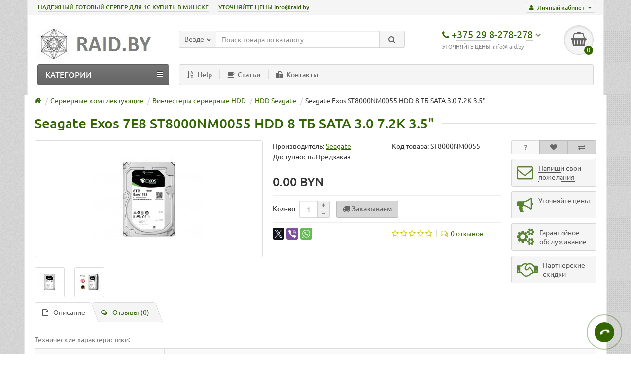

--- FILE ---
content_type: text/html; charset=utf-8
request_url: http://raid.by/hardware/hdd/seagate-hdd/seagate-exos-7e8-st8000nm0055.html
body_size: 11569
content:
<!DOCTYPE html>
<html dir="ltr" lang="ru">
<head>
<title>Seagate Exos 7E8 ST8000NM0055 HDD 8 TБ SATA 3.0 7.2K 3.5&quot; </title>

      
<meta charset="UTF-8" />
<meta name="viewport" content="width=device-width, initial-scale=1" />
<meta http-equiv="X-UA-Compatible" content="IE=edge" />
<base href="http://raid.by/" />
<meta name="robots" content="index, follow" />
<meta name="description" content="Seagate Exos 7E8 ST8000NM0055 HDD 8 TБ SATA 3.0 7.2K 3.5&quot; " />
<meta name="keywords" content= "Seagate Exos 7E8 ST8000NM0055" />
<meta property="og:title" content="Seagate Exos 7E8 ST8000NM0055 HDD 8 TБ SATA 3.0 7.2K 3.5&quot; " />
<meta property="og:type" content="website" />
<meta property="og:url" content="https://raid.by/hardware/hdd/seagate-hdd/seagate-exos-7e8-st8000nm0055.html" />
<meta property="og:image" content="http://raid.by/image/cache/catalog/hdd/seagate/st8000nm0055/st8000nm0055-8tb-01-228x228.jpg" />
<meta property="og:site_name" content="RAID.BY" />
<link href="http://raid.by/hardware/hdd/seagate-hdd/seagate-exos-7e8-st8000nm0055.html" rel="canonical" />
<link href="http://raid.by/image/catalog/raid_r.jpg" rel="icon" />
<link href="catalog/view/theme/unishop/stylesheet/bootstrap.min.css" rel="stylesheet" type="text/css" media="screen" />
<link href="catalog/view/theme/unishop/stylesheet/stylesheet.css?v=2.1" rel="stylesheet" type="text/css" media="screen" />
<link href="catalog/view/theme/unishop/stylesheet/font-awesome.min.css" rel="stylesheet" type="text/css" media="screen" />
<link href="catalog/view/theme/unishop/stylesheet/elements_0.css" rel="stylesheet" type="text/css" media="screen" />
<link href="catalog/view/theme/unishop/stylesheet/background.css" rel="stylesheet" type="text/css" media="screen" />
<link href="catalog/view/javascript/jquery/magnific/magnific-popup.css" type="text/css" rel="stylesheet" media="screen" />
<link href="catalog/view/javascript/jquery/datetimepicker/bootstrap-datetimepicker.min.css" type="text/css" rel="stylesheet" media="screen" />
<script src="catalog/view/javascript/jquery/jquery-2.1.1.min.js" type="text/javascript"></script>
<script src="catalog/view/javascript/bootstrap/js/bootstrap.min.js" type="text/javascript"></script>
<script>if(!localStorage.getItem('display')) {localStorage.setItem('display', 'grid');}</script>
<script src="catalog/view/theme/unishop/js/common.js" type="text/javascript"></script>
<script src="catalog/view/javascript/jquery/magnific/jquery.magnific-popup.min.js" type="text/javascript"></script>
<script src="catalog/view/javascript/jquery/datetimepicker/moment.js" type="text/javascript"></script>
<script src="catalog/view/javascript/jquery/datetimepicker/locale/ru-ru.js" type="text/javascript"></script>
<script src="catalog/view/javascript/jquery/datetimepicker/bootstrap-datetimepicker.min.js" type="text/javascript"></script>
<script src="catalog/view/javascript/jquery/owl-carousel/owl.carousel.min.js" type="text/javascript"></script>
</head>
<body class="product-product-364">
<nav id="top">
  <div class="container">
	<div class="pull-right">
	<div id="account" class="btn-group">
		<button class="btn btn-link dropdown-toggle" data-toggle="dropdown">
			<i class="fa fa-user" aria-hidden="true"></i> 
			<span class="hidden-xs">Личный кабинет</span> 
			<i class="fa fa-caret-down"></i>
		</button>
        <ul class="dropdown-menu dropdown-menu-right">
                        <li><a href="http://raid.by/create-account/" >Регистрация</a></li>
            <li><a href="http://raid.by/login/">Авторизация</a></li>
                    </ul>
    </div>
	</div>
					<div id="top-links" class="hidden-xs hidden-sm">
			<ul>
							<li><a href="http://raid.by/servers/" title="НАДЕЖНЫЙ ГОТОВЫЙ СЕРВЕР ДЛЯ 1С КУПИТЬ В МИНСКЕ">НАДЕЖНЫЙ ГОТОВЫЙ СЕРВЕР ДЛЯ 1С КУПИТЬ В МИНСКЕ</a></li>
							<li><a href="mailto:info@raid.by" title="УТОЧНЯЙТЕ ЦЕНЫ info@raid.by">УТОЧНЯЙТЕ ЦЕНЫ info@raid.by</a></li>
						</ul>
		</div>
		<div class="btn-group pull-left visible-xs visible-sm">
			<button class="btn btn-link dropdown-toggle" data-toggle="dropdown"><i class="fa fa-info" aria-hidden="true"></i> <i class="fa fa-caret-down"></i></button>
			<ul class="dropdown-menu dropdown-menu-left">
							<li><a href="http://raid.by/servers/" title="НАДЕЖНЫЙ ГОТОВЫЙ СЕРВЕР ДЛЯ 1С КУПИТЬ В МИНСКЕ">НАДЕЖНЫЙ ГОТОВЫЙ СЕРВЕР ДЛЯ 1С КУПИТЬ В МИНСКЕ</a></li>
							<li><a href="mailto:info@raid.by" title="УТОЧНЯЙТЕ ЦЕНЫ info@raid.by">УТОЧНЯЙТЕ ЦЕНЫ info@raid.by</a></li>
						</ul>
		</div>
	  </div>
</nav>
<header>
	<div class="container">
		<div class="row">
			<div class="col-xs-12 col-sm-6 col-md-3">
				<div id="logo">
																		<a href="http://raid.by/"><img src="http://raid.by/image/catalog/banner/logo_raid_site_250.jpg" title="RAID.BY" alt="RAID.BY" class="img-responsive" /></a>
															</div>
			</div>
			<div class="col-xs-9 col-sm-4 col-md-3 col-md-push-5">
				<div id="phone">
					<div class="phone dropdown-toggle pull-right" data-toggle="dropdown">
						<div><i class="fa fa-phone" aria-hidden="true"></i> <span>+375 29 8-278-278</span>
					   	<i class="fa fa-chevron-down hidden-xs" aria-hidden="true"></i></div>
						<div>УТОЧНЯЙТЕ ЦЕНЫ! info@raid.by</div>
					</div>
					<ul class="dropdown-menu dropdown-menu-right">
												<li class="text"><hr style="margin-top:0px;" /><p>УТОЧНЯЙТЕ ЦЕНЫ!&nbsp;<a data-cke-saved-href="mailto:info@raid.by" href="mailto:info@raid.by">info@raid.by</a></p><p>Работаем только по безналичному расчету с организациями и ИП.</p><hr style="margin-bottom:5px;" /></li>													<li><a><i class="fa fa-phone" aria-hidden="true"></i><span>+375 17 235-35-28</span></a></li>
																	</ul>
				</div>
			</div>
			<div class="col-xs-3 col-sm-2 col-md-1 col-md-push-5"><div id="cart" class="btn-group pull-right ">
	<button type="button" data-toggle="dropdown" data-loading-text="Загрузка..." class="btn dropdown-toggle"><i class="fa fa-shopping-basket"></i> <span id="cart-total">0</span></button>
	<ul class="dropdown-menu pull-right">
					<li style="padding-top:0;border-top:none">
				<p class="text-center">В корзине пусто!</p>
			</li>
			</ul>
<script>
function p_array() {
}

function replace_button(product_id, options){
	$('.'+product_id).html('<i class="fa fa-thumbs-o-up" aria-hidden="true"></i> <span class="hidden-sm">Отложено</span>').addClass('in_cart');
}
function return_button(product_id) {
	$('.'+product_id).html('<i class="fa fa-pencil-square-o" aria-hidden="true"></i> <span class="hidden-sm">Запрос цен</span>').removeClass('in_cart');
}
</script>
</div></div>
			
			<div id="div_search" class="col-xs-12 col-sm-6 col-md-4 col-lg-5 hidden-sm col-md-pull-4"><div id="search" class="input-group se">
	<input type="hidden" name="filter_category_id" value="" />
	<div class="cat_id input-group-btn">
		<button type="button" class="btn btn-default btn-lg dropdown-toggle" data-toggle="dropdown"><span>Везде</span><i class="fa fa-chevron-down"></i></button>
		<ul class="dropdown-menu">
		<li data-id=""><a>Везде</a></li>
					<li data-id="20"><a>Серверы</a></li>
					<li data-id="18"><a>СХД (storage system)</a></li>
					<li data-id="25"><a>Серверные комплектующие</a></li>
					<li data-id="57"><a>Коммутаторы</a></li>
					<li data-id="80"><a>Для монтажа сети</a></li>
					<li data-id="61"><a>UPS для сервера</a></li>
					<li data-id="17"><a>Windows Server лицензии</a></li>
					<li data-id="111"><a>СХД Архив</a></li>
					<li data-id="113"><a>Коммутаторы Архив</a></li>
					<li data-id="120"><a>SSD архив</a></li>
				</ul>
	</div>		
	<input type="text" name="search" value="" placeholder="Поиск товара по каталогу" class="form-control input-lg" />
	<span class="input-group-btn">
		<button type="button" class="search btn btn-default btn-lg"><i class="fa fa-search"></i></button>
	</span>
</div>
<div id="search_phrase">
	</div>
<script>
$(document).ready(function() {
	$('#div_search > *').clone().appendTo('#div_search2');
});
</script></div>
		</div>
	</div>
	<div class="container">
		<div class="row">
			<div class="col-sm-12 col-md-8 col-lg-9 col-md-push-4 col-lg-push-3">
				<div class="menu_links">
											<a href="http://raid.by/help" title="Help"><i class="fa fa-sort-alpha-asc hidden-md"></i>Help</a>
											<a href="http://raid.by/admin-faq" title="Статьи"><i class="fa fa-coffee hidden-md"></i>Статьи</a>
											<a href="http://raid.by/contact-us" title="Контакты"><i class="fa fa-fax hidden-md"></i>Контакты</a>
									</div>
			</div>
							<div class="col-sm-6 col-md-4 col-lg-3 col-md-pull-8 col-lg-pull-9">
					<nav id="menu" class="menu2 navbar">
						<div class="navbar-header">
							<span id="category" class="">КАТЕГОРИИ</span>
							<button type="button" class="btn btn-navbar navbar-toggle" data-toggle="collapse" data-target=".navbar-ex1-collapse"><i class="fa fa-bars" aria-hidden="true"></i></button>
						</div>
						<div class="collapse navbar-collapse navbar-ex1-collapse">
						<ul class="nav navbar-nav">
																								<li class="has_chidren">
																					<a href="http://raid.by/servers/">Серверы <i class="fa fa-chevron-down" aria-hidden="true"></i></a>
																				<span class="dropdown-toggle visible-xs visible-sm"><i class="fa fa-plus" aria-hidden="true"></i><i class="fa fa-minus" aria-hidden="true"></i></span>
										<div class="dropdown-menu">
											<div class="dropdown-inner">
																									<ul class="list-unstyled column">
																													<li>
																																	<a href="http://raid.by/servers/dell-emc-poweredge/"><i class="fa fa-level-up visible-xs visible-sm" aria-hidden="true"></i>Dell EMC PowerEdge</a>
																																															</li>
																													<li>
																																	<a href="http://raid.by/servers/server-asus/"><i class="fa fa-level-up visible-xs visible-sm" aria-hidden="true"></i>Серверы ASUS</a>
																																															</li>
																													<li>
																																	<a href="http://raid.by/servers/server-ibm-lenovo/"><i class="fa fa-level-up visible-xs visible-sm" aria-hidden="true"></i>Lenovo ThinkSystem</a>
																																															</li>
																													<li>
																																	<a href="http://raid.by/servers/server-rb-supermicro/"><i class="fa fa-level-up visible-xs visible-sm" aria-hidden="true"></i>SUPERMICRO (РБ)</a>
																																															</li>
																													<li>
																																	<a href="http://raid.by/servers/server-fujitsu/"><i class="fa fa-level-up visible-xs visible-sm" aria-hidden="true"></i>Fujitsu PRIMERGY</a>
																																															</li>
																													<li>
																																	<a href="http://raid.by/servers/server-hp/"><i class="fa fa-level-up visible-xs visible-sm" aria-hidden="true"></i>HPE Proliant</a>
																																															</li>
																													<li>
																																	<a href="http://raid.by/servers/server-china-ltd/"><i class="fa fa-level-up visible-xs visible-sm" aria-hidden="true"></i>Поднебесная</a>
																																															</li>
																													<li>
																																	<a href="http://raid.by/servers/server-ref/"><i class="fa fa-level-up visible-xs visible-sm" aria-hidden="true"></i>Серверы б/у</a>
																																															</li>
																											</ul>
																							</div>
										</div>
									</li>
																																<li class="has_chidren">
																					<a href="http://raid.by/storage-systems/">СХД (storage system) <i class="fa fa-chevron-down" aria-hidden="true"></i></a>
																				<span class="dropdown-toggle visible-xs visible-sm"><i class="fa fa-plus" aria-hidden="true"></i><i class="fa fa-minus" aria-hidden="true"></i></span>
										<div class="dropdown-menu">
											<div class="dropdown-inner">
																									<ul class="list-unstyled column">
																													<li>
																																	<a href="http://raid.by/storage-systems/nas-synology/"><i class="fa fa-level-up visible-xs visible-sm" aria-hidden="true"></i>СХД NAS Synology</a>
																																															</li>
																													<li>
																																	<a href="http://raid.by/storage-systems/nas-qnap/"><i class="fa fa-level-up visible-xs visible-sm" aria-hidden="true"></i>СХД NAS QNAP</a>
																																															</li>
																													<li>
																																	<a href="http://raid.by/storage-systems/nas-terramaster/"><i class="fa fa-level-up visible-xs visible-sm" aria-hidden="true"></i>СХД NAS TerraMaster</a>
																																															</li>
																													<li>
																																	<a href="http://raid.by/storage-systems/nas-qsan/"><i class="fa fa-level-up visible-xs visible-sm" aria-hidden="true"></i>СХД NAS/SAN QSAN</a>
																																															</li>
																													<li>
																																	<a href="http://raid.by/storage-systems/san-lenovo-thinksystem/"><i class="fa fa-level-up visible-xs visible-sm" aria-hidden="true"></i>СХД Lenovo ThinkSystem</a>
																																															</li>
																													<li>
																																	<a href="http://raid.by/storage-systems/dell-emc-storage-powervault-me4/"><i class="fa fa-level-up visible-xs visible-sm" aria-hidden="true"></i>СХД Dell EMC PowerVault ME4</a>
																																															</li>
																													<li>
																																	<a href="http://raid.by/storage-systems/fujitsu-eternus-dx/"><i class="fa fa-level-up visible-xs visible-sm" aria-hidden="true"></i>СХД Fujitsu ETERNUS DX/AF</a>
																																															</li>
																													<li>
																																	<a href="http://raid.by/storage-systems/hpe-msa/"><i class="fa fa-level-up visible-xs visible-sm" aria-hidden="true"></i>СХД HPE MSA</a>
																																															</li>
																											</ul>
																							</div>
										</div>
									</li>
																																<li class="has_chidren">
																					<a href="http://raid.by/hardware/">Серверные комплектующие <i class="fa fa-chevron-down" aria-hidden="true"></i></a>
																				<span class="dropdown-toggle visible-xs visible-sm"><i class="fa fa-plus" aria-hidden="true"></i><i class="fa fa-minus" aria-hidden="true"></i></span>
										<div class="dropdown-menu">
											<div class="dropdown-inner">
																									<ul class="list-unstyled column">
																													<li>
																																	<a href="http://raid.by/hardware/ssd/"><i class="fa fa-level-up visible-xs visible-sm" aria-hidden="true"></i>Серверные SSD накопители</a>
																																																	<span class="visible-xs visible-sm"><i class="fa fa-plus" aria-hidden="true"></i><i class="fa fa-minus" aria-hidden="true"></i></span>
																	<div class="dropdown-menu">
																		<div class="dropdown-inner">
																			<ul class="list-unstyled">
																																									<li>
																																													<a href="http://raid.by/hardware/ssd/ssd-intel/"><i class="fa fa-level-up visible-xs visible-sm" aria-hidden="true"></i>Серверные SSD Intel </a>
																																											</li>
																																									<li>
																																													<a href="http://raid.by/hardware/ssd/ssd-kingston/"><i class="fa fa-level-up visible-xs visible-sm" aria-hidden="true"></i>Серверные SSD Kingston</a>
																																											</li>
																																									<li>
																																													<a href="http://raid.by/hardware/ssd/ssd-samsung-enterprise/"><i class="fa fa-level-up visible-xs visible-sm" aria-hidden="true"></i>Серверные SSD Samsung</a>
																																											</li>
																																							</ul>
																		</div>
																	</div>
																															</li>
																													<li>
																																	<a href="http://raid.by/hardware/memory/"><i class="fa fa-level-up visible-xs visible-sm" aria-hidden="true"></i>Память для сервера</a>
																																																	<span class="visible-xs visible-sm"><i class="fa fa-plus" aria-hidden="true"></i><i class="fa fa-minus" aria-hidden="true"></i></span>
																	<div class="dropdown-menu">
																		<div class="dropdown-inner">
																			<ul class="list-unstyled">
																																									<li>
																																													<a href="http://raid.by/hardware/memory/ram-hp/"><i class="fa fa-level-up visible-xs visible-sm" aria-hidden="true"></i>Память для серверов HP</a>
																																											</li>
																																									<li>
																																													<a href="http://raid.by/hardware/memory/ram-fujitsu/"><i class="fa fa-level-up visible-xs visible-sm" aria-hidden="true"></i>Память для серверов Fujitsu</a>
																																											</li>
																																									<li>
																																													<a href="http://raid.by/hardware/memory/ram-kingston/"><i class="fa fa-level-up visible-xs visible-sm" aria-hidden="true"></i>Память для серверов Kingston</a>
																																											</li>
																																									<li>
																																													<a href="http://raid.by/hardware/memory/ram-ibm-lenovo/"><i class="fa fa-level-up visible-xs visible-sm" aria-hidden="true"></i>Память для серверов Lenovo / IBM</a>
																																											</li>
																																							</ul>
																		</div>
																	</div>
																															</li>
																													<li>
																																	<a href="http://raid.by/hardware/hdd/"><i class="fa fa-level-up visible-xs visible-sm" aria-hidden="true"></i>Винчестеры серверные HDD</a>
																																																	<span class="visible-xs visible-sm"><i class="fa fa-plus" aria-hidden="true"></i><i class="fa fa-minus" aria-hidden="true"></i></span>
																	<div class="dropdown-menu">
																		<div class="dropdown-inner">
																			<ul class="list-unstyled">
																																									<li>
																																													<a href="http://raid.by/hardware/hdd/hp-hdd/"><i class="fa fa-level-up visible-xs visible-sm" aria-hidden="true"></i>HDD HP</a>
																																											</li>
																																									<li>
																																													<a href="http://raid.by/hardware/hdd/fujitsu_hdd/"><i class="fa fa-level-up visible-xs visible-sm" aria-hidden="true"></i>HDD Fujitsu</a>
																																											</li>
																																									<li>
																																													<a style="text-decoration:none;cursor:default"><i class="fa fa-level-up visible-xs visible-sm" aria-hidden="true"></i>HDD Seagate</a>
																																											</li>
																																									<li>
																																													<a href="http://raid.by/hardware/hdd/wd-hdd/"><i class="fa fa-level-up visible-xs visible-sm" aria-hidden="true"></i>HDD WD</a>
																																											</li>
																																							</ul>
																		</div>
																	</div>
																															</li>
																											</ul>
																									<ul class="list-unstyled column">
																													<li>
																																	<a href="http://raid.by/hardware/psu/"><i class="fa fa-level-up visible-xs visible-sm" aria-hidden="true"></i>Блоки питания</a>
																																															</li>
																													<li>
																																	<a href="http://raid.by/hardware/ctrl_raid/"><i class="fa fa-level-up visible-xs visible-sm" aria-hidden="true"></i>RAID контроллеры</a>
																																															</li>
																													<li>
																																	<a href="http://raid.by/hardware/ctrl-lan/"><i class="fa fa-level-up visible-xs visible-sm" aria-hidden="true"></i>Сетевые контроллеры</a>
																																															</li>
																											</ul>
																									<ul class="list-unstyled column">
																													<li>
																																	<a href="http://raid.by/hardware/parts-for-hdd/"><i class="fa fa-level-up visible-xs visible-sm" aria-hidden="true"></i>Салазки для винчестера</a>
																																															</li>
																											</ul>
																							</div>
										</div>
									</li>
																																<li class="has_chidren">
																					<a href="http://raid.by/setevoe-oborudovanie/">Коммутаторы <i class="fa fa-chevron-down" aria-hidden="true"></i></a>
																				<span class="dropdown-toggle visible-xs visible-sm"><i class="fa fa-plus" aria-hidden="true"></i><i class="fa fa-minus" aria-hidden="true"></i></span>
										<div class="dropdown-menu">
											<div class="dropdown-inner">
																									<ul class="list-unstyled column">
																													<li>
																																	<a href="http://raid.by/setevoe-oborudovanie/switch-dlink/"><i class="fa fa-level-up visible-xs visible-sm" aria-hidden="true"></i>Коммутаторы D-Link</a>
																																															</li>
																													<li>
																																	<a href="http://raid.by/setevoe-oborudovanie/switch-cisco/"><i class="fa fa-level-up visible-xs visible-sm" aria-hidden="true"></i>Коммутаторы Cisco</a>
																																															</li>
																													<li>
																																	<a href="http://raid.by/setevoe-oborudovanie/switch-hp/"><i class="fa fa-level-up visible-xs visible-sm" aria-hidden="true"></i>Коммутаторы HPE</a>
																																															</li>
																													<li>
																																	<a href="http://raid.by/setevoe-oborudovanie/switch-zyxel/"><i class="fa fa-level-up visible-xs visible-sm" aria-hidden="true"></i>Коммутаторы ZyXEL</a>
																																															</li>
																													<li>
																																	<a href="http://raid.by/setevoe-oborudovanie/switch-origo/"><i class="fa fa-level-up visible-xs visible-sm" aria-hidden="true"></i>Коммутаторы ORIGO</a>
																																															</li>
																											</ul>
																							</div>
										</div>
									</li>
																																										<li><a href="http://raid.by/serverny-shkaf/">Для монтажа сети</a></li>
																																									<li class="has_chidren">
																					<a href="http://raid.by/istochniki-besperbojnogo-pitaniya/">UPS для сервера <i class="fa fa-chevron-down" aria-hidden="true"></i></a>
																				<span class="dropdown-toggle visible-xs visible-sm"><i class="fa fa-plus" aria-hidden="true"></i><i class="fa fa-minus" aria-hidden="true"></i></span>
										<div class="dropdown-menu">
											<div class="dropdown-inner">
																									<ul class="list-unstyled column">
																													<li>
																																	<a href="http://raid.by/istochniki-besperbojnogo-pitaniya/ups-apc/"><i class="fa fa-level-up visible-xs visible-sm" aria-hidden="true"></i>APC Smart-UPS</a>
																																															</li>
																													<li>
																																	<a href="http://raid.by/istochniki-besperbojnogo-pitaniya/systeme-electric-ups/"><i class="fa fa-level-up visible-xs visible-sm" aria-hidden="true"></i>ИБП Systeme Electric</a>
																																															</li>
																													<li>
																																	<a href="http://raid.by/istochniki-besperbojnogo-pitaniya/ups-tripp-lite/"><i class="fa fa-level-up visible-xs visible-sm" aria-hidden="true"></i>ИБП Tripp Lite</a>
																																															</li>
																											</ul>
																							</div>
										</div>
									</li>
																																										<li><a href="http://raid.by/servernoe-programmnoe-obespechenie/">Windows Server лицензии</a></li>
																														</ul>
						</div>
					</nav>
				</div>
						<div id="div_search2" class="col-xs-12 col-sm-6 col-md-5 visible-sm"></div>
		</div>
	</div>
</header>
<div id="main_content"><div class="container" itemscope itemtype="http://schema.org/Product">
	<ul class="breadcrumb">
														<li itemscope itemtype="http://data-vocabulary.org/Breadcrumb"><a href="http://raid.by/" itemprop="url"><i class="fa fa-home"></i><span style="display:none" itemprop="title">RAID.BY</span></a></li>
																					<li itemscope itemtype="http://data-vocabulary.org/Breadcrumb"><a href="http://raid.by/hardware/" itemprop="url"><span itemprop="title">Серверные комплектующие</span></a></li>
																					<li itemscope itemtype="http://data-vocabulary.org/Breadcrumb"><a href="http://raid.by/hardware/hdd/" itemprop="url"><span itemprop="title">Винчестеры серверные HDD</span></a></li>
																					<li itemscope itemtype="http://data-vocabulary.org/Breadcrumb"><a href="http://raid.by/hardware/hdd/seagate-hdd/" itemprop="url"><span itemprop="title">HDD Seagate</span></a></li>
																<li>Seagate Exos ST8000NM0055 HDD 8 TБ SATA 3.0 7.2K 3.5&quot; </li>
						</ul>
	<div class="row">									<div id="content" class="col-sm-12">			<div id="product" class="row">
				<div class="col-sm-12"><h1 class="heading"><span itemprop="name">Seagate Exos 7E8 ST8000NM0055 HDD 8 TБ SATA 3.0 7.2K 3.5&quot; </span></h1></div>
																					<div class="col-sm-6 col-md-5">
																				<ul class="thumbnails">
																	<li>
										<a class="thumbnail" href="http://raid.by/image/cache/catalog/hdd/seagate/st8000nm0055/st8000nm0055-8tb-01-1024x768.jpg" title="Seagate Exos 7E8 ST8000NM0055 HDD 8 TБ SATA 3.0 7.2K 3.5&quot; " itemprop="image">
											<img src="http://raid.by/image/cache/catalog/hdd/seagate/st8000nm0055/st8000nm0055-8tb-01-228x228.jpg"  title="Seagate Exos 7E8 ST8000NM0055 HDD 8 TБ SATA 3.0 7.2K 3.5&quot; " alt="Seagate Exos 7E8 ST8000NM0055 HDD 8 TБ SATA 3.0 7.2K 3.5&quot; " />
										</a>
									</li>
																									<li class="row">
										<div class="image-additional col-xs-3 col-sm-2"><img src="http://raid.by/image/cache/catalog/hdd/seagate/st8000nm0055/st8000nm0055-8tb-01-74x74.jpg" data-thumb="http://raid.by/image/cache/catalog/hdd/seagate/st8000nm0055/st8000nm0055-8tb-01-228x228.jpg" data-full="http://raid.by/image/cache/catalog/hdd/seagate/st8000nm0055/st8000nm0055-8tb-01-1024x768.jpg" title="Seagate Exos 7E8 ST8000NM0055 HDD 8 TБ SATA 3.0 7.2K 3.5&quot; " alt="Seagate Exos 7E8 ST8000NM0055 HDD 8 TБ SATA 3.0 7.2K 3.5&quot; " class="img-responsive" /></div>
																					<div class="image-additional col-xs-3 col-sm-2"><a class="thumbnail" href="http://raid.by/image/cache/catalog/hdd/seagate/st8000nm0055/st8000nm0055-8tb-02-1024x768.jpg" title="Seagate Exos 7E8 ST8000NM0055 HDD 8 TБ SATA 3.0 7.2K 3.5&quot; "> <img src="http://raid.by/image/cache/catalog/hdd/seagate/st8000nm0055/st8000nm0055-8tb-02-74x74.jpg" data-thumb="http://raid.by/image/cache/catalog/hdd/seagate/st8000nm0055/st8000nm0055-8tb-02-228x228.jpg" data-full="http://raid.by/image/cache/catalog/hdd/seagate/st8000nm0055/st8000nm0055-8tb-02-1024x768.jpg" title="Seagate Exos 7E8 ST8000NM0055 HDD 8 TБ SATA 3.0 7.2K 3.5&quot; " alt="Seagate Exos 7E8 ST8000NM0055 HDD 8 TБ SATA 3.0 7.2K 3.5&quot; " class="img-responsive" /></a></div>
																			</li>
															</ul>
											</div>
																					<div class="col-sm-6 col-md-5">
						<div class="row">
							<div class="col-md-12">
								<div class="row">
									<div class="col-sm-6 col-md-6">Производитель: <a href="http://raid.by/seagate.html"><span itemprop="brand">Seagate</span></a></div>									<div class="col-sm-6 col-md-6">Код товара: <span itemprop="model">ST8000NM0055 </span></div>
																		<div class="col-sm-6 col-md-6">Доступность: Предзаказ</div>
																																																																																</div>
							</div>
						</div>
													<hr />
							<div style="display:none;" itemprop="offers" itemscope itemtype="http://schema.org/Offer"><meta itemprop="priceCurrency" content="BYN" /> <span itemprop="price">0</span></div>
							<ul class="list-unstyled price">
																	<li><span>0.00 BYN</span></li>
																								<li>
									<hr />
									<div class="form-group quantity">
										<label class="control-label hidden-xs" for="input-quantity">Кол-во</label>
										<input type="hidden" name="product_id" value="364" />
										<input type="text" name="quantity" value="1" size="2" id="input-quantity" class="form-control" />
										<span>
											<i class="fa fa-plus btn btn-default" onclick="quantity('364', '1', '+');"></i>
											<i class="fa fa-minus btn btn-default" onclick="quantity('364', '1', '-');"></i>
										</span>
										<button type="button" class="add_to_cart button btn btn-lg  disabled 364" data-toggle="tooltip" title="Заказываем" id="button-cart"><i class="fa fa-truck "></i><span>Заказываем</span></button>
																			</div>
																	</li>
															</ul>
												<div class="option row">
																				</div>
						<hr  />
												<div class="row">
							<div class="share col-sm-12 col-md-12 col-lg-6">
								<script type="text/javascript" src="//yastatic.net/es5-shims/0.0.2/es5-shims.min.js" charset="utf-8"></script>
								<script type="text/javascript" src="//yastatic.net/share2/share.js" charset="utf-8"></script>
								<div class="ya-share2" data-services="facebook,gplus,twitter,viber,whatsapp" data-counter=""></div>
							</div>
							<div class="col-sm-12 col-md-12 visible-xs visible-sm visible-md"><hr /></div>
															<div class="rating col-xs-7 col-sm-8 col-md-12 col-lg-6">
																														<i class="fa fa-star-o"></i>
																																								<i class="fa fa-star-o"></i>
																																								<i class="fa fa-star-o"></i>
																																								<i class="fa fa-star-o"></i>
																																								<i class="fa fa-star-o"></i>
																			
																		<i class="fa fa-comments-o" aria-hidden="true"></i><a href="" onclick="$('a[href=\'#tab-review\']').trigger('click'); scroll_to('#tab-review'); return false;"><span class="hidden-xs">0 отзывов</span><span class="visible-xs">0</span></a>
								</div>
								<div class="btn-group col-xs-5 col-sm-4 visible-xs visible-sm">
									<button type="button" data-toggle="tooltip" class="btn btn-default" title="Задать вопрос о товаре" onclick="callback('Задать вопрос о товаре', '364');"><i class="fa fa-question"></i></button>
									<button type="button" data-toggle="tooltip" class="wishlist btn btn-default" title="В закладки" onclick="wishlist.add('364');"><i class="fa fa-heart"></i></button>									<button type="button" data-toggle="tooltip" class="compare btn btn-default" title="В сравнение" onclick="compare.add('364');"><i class="fa fa-exchange"></i></button>								</div>
														<div class="col-sm-12 col-md-12 visible-xs visible-sm visible-md"><hr /></div>
						</div>
						<hr />
					</div>
					<div class="col-sm-12 col-md-2">
						<div class="product_button btn-group hidden-xs hidden-sm">
							<button type="button" data-toggle="tooltip" class="btn btn-default" title="Задать вопрос о товаре" onclick="callback('Задать вопрос о товаре', '364');"><i class="fa fa-question"></i></button>
							<button type="button" data-toggle="tooltip" class="wishlist btn btn-default" title="В закладки" onclick="wishlist.add('364');"><i class="fa fa-heart"></i></button>							<button type="button" data-toggle="tooltip" class="compare btn btn-default" title="В сравнение" onclick="compare.add('364');"><i class="fa fa-exchange"></i></button>						</div>
			<!-- <hr /> -->
						<div class="row">
							<div class="product_banners">
																	<div class="col-xs-6 col-sm-4 col-md-12">
										<div class="has_link" onclick="location='mailto:info@raid.by'">
											<i class="fa fa-envelope-o"></i>
											<span><span>Напиши свои пожелания</span></span>
										</div>
									</div>
																	<div class="col-xs-6 col-sm-4 col-md-12">
										<div class="has_link" onclick="location='mailto:info@raid.by'">
											<i class="fa fa-bullhorn"></i>
											<span><span>Уточняйте цены</span></span>
										</div>
									</div>
																	<div class="col-xs-6 col-sm-4 col-md-12">
										<div  >
											<i class="fa fa-gears"></i>
											<span><span>Гарантийное обслуживание</span></span>
										</div>
									</div>
																	<div class="col-xs-6 col-sm-4 col-md-12">
										<div  >
											<i class="fa fa-handshake-o"></i>
											<span><span>Партнерские скидки</span></span>
										</div>
									</div>
															</div>
						</div>
						<hr class="visible-xs visible-sm" />
					</div>
				</div>
								<div class="row">
					<div class="col-xs-12">
						<ul class="nav nav-tabs">
							<li class="active"><a href="#tab-description" data-toggle="tab"><i class="fa fa-file-text-o" aria-hidden="true"></i>Описание</a></li>
				            															<li><a href="#tab-review" data-toggle="tab"><i class="fa fa-comments-o" aria-hidden="true"></i>Отзывы (0)</a></li>
																											</ul>
						<div class="tab-content">
							<div class="tab-pane active" id="tab-description" itemprop="description"><div class="table-responsive">
<table class="table table-striped table-hover table-bordered" style="width: 100%;">
	<caption>Технические характеристики:</caption>
	<tbody>
		<tr>
			<td style="width: 182px;">Ёмкость</td>
			<td style="width: 606px;">8 TБ</td>
		</tr>
		<tr>
			<td style="width: 182px;">Модель</td>
			<td style="width: 606px;">ST8000NM0055</td>
		</tr>
		<tr>
			<td style="width: 182px;">Формат накопителя</td>
			<td style="width: 606px;">3,5&quot;</td>
		</tr>
		<tr>
			<td style="width: 182px;">Интерфейс HDD</td>
			<td style="width: 606px;">SATA 3.0 6 Гбит/с</td>
		</tr>
		<tr>
			<td style="width: 182px;">Скорость вращения шпинделя</td>
			<td style="width: 606px;">7200 оборотов/мин.</td>
		</tr>
		<tr>
			<td style="width: 182px;">Буфер HDD</td>
			<td style="width: 606px;">256 MB</td>
		</tr>
		<tr>
			<td style="width: 182px;">MTBF</td>
			<td style="width: 606px;">2 млн.часов</td>
		</tr>
		<tr>
			<td style="width: 182px;">Скорость передачи данных</td>
			<td style="width: 606px;">до 241 Мб/сек</td>
		</tr>
		<tr>
			<td style="width: 182px;">Потребление энергии</td>
			<td style="width: 606px;">&nbsp;10 Вт в режиме Active</td>
		</tr>
		<tr>
			<td style="width: 182px;">Уровень шума</td>
			<td style="width: 606px;">-</td>
		</tr>
		<tr>
			<td style="width: 182px;">Размеры</td>
			<td style="width: 606px;">102 x 26 x 147 мм</td>
		</tr>
		<tr>
			<td style="width: 182px;">Вес брутто</td>
			<td style="width: 606px;">0.765 кг</td>
		</tr>
		<tr>
			<td style="width: 182px;">Гарантия</td>
			<td style="width: 606px;">60 месяцев</td>
		</tr>
	</tbody>
</table>
</div>
</div>
																						<div class="tab-pane" id="tab-review">
									<div id="review"></div>
									<div class="text-right"><button class="btn btn-primary" onclick="$('#form-review').slideToggle();">Написать отзыв</button></div>
									<form class="form-horizontal" id="form-review">
																					<div class="rev_form well well-sm">
												<div class="form-group required">
													<div class="col-sm-12">
														<label class="control-label" for="input-name">Ваше имя:</label>
														<input type="text" name="name" value="" id="input-name" class="form-control" />
													</div>
												</div>
																									<input type="hidden" name="plus" value="" />
													<input type="hidden" name="minus" value="" />
																								<div class="form-group required">
													<div class="col-sm-12">
														<label class="control-label" for="input-review">Ваш отзыв</label>
														<textarea name="text" rows="5" id="input-review" class="form-control"></textarea>
														<div class="help-block"><span class="text-danger">Внимание:</span> HTML не поддерживается! Используйте обычный текст!</div>
													</div>
												</div>
												<div class="form-group required">
													<div class="col-sm-12">
														<label class="control-label">Рейтинг</label>
														<div class="review_star">
															<input type="radio" name="rating" value="1" />
															<input type="radio" name="rating" value="2" />
															<input type="radio" name="rating" value="3" />
															<input type="radio" name="rating" value="4" />
															<input type="radio" name="rating" value="5" />
															<div class="stars">
																<i class="fa fa-star-o"></i><i class="fa fa-star-o"></i><i class="fa fa-star-o"></i><i class="fa fa-star-o"></i><i class="fa fa-star-o"></i>
															</div>
														</div>
													</div>
												</div>
																								<div class="text-right clearfix">
													<button type="button" id="button-review" data-loading-text="Загрузка..." class="btn btn-primary">Отправить свой отзыв</button>
												</div>
											</div>
																			</form>
								</div>
																											</div>
					</div>
				</div>
				<hr />
																							</div>
					</div>
</div>
<script type="text/javascript">
$('select[name=\'recurring_id\'], input[name="quantity"]').change(function(){
	$.ajax({
		url: 'index.php?route=product/product/getRecurringDescription',
		type: 'post',
		data: $('input[name=\'product_id\'], input[name=\'quantity\'], select[name=\'recurring_id\']'),
		dataType: 'json',
		beforeSend: function() {
			$('#recurring-description').html('');
		},
		success: function(json) {
			$('.alert, .text-danger').remove();

			if (json['success']) {
				$('#recurring-description').html(json['success']);
			}
		}
	});
});

$('#button-cart').on('click', function() {
	$.ajax({
		url: 'index.php?route=checkout/cart/add',
		type: 'post',
		data: $('#product input[type=\'text\'], #product input[type=\'hidden\'], #product input[type=\'radio\']:checked, #product input[type=\'checkbox\']:checked, #product select, #product textarea'),
		dataType: 'json',
		success: function(json) {
			$('.alert, .text-danger').remove();
			$('.form-group').removeClass('has-error');

			if (json['error']) {
				if (json['error']['option']) {
					for (i in json['error']['option']) {
						var element = $('#input-option' + i.replace('_', '-'));

						if (element.parent().hasClass('input-group')) {
							element.parent().after('<div class="text-danger">' + json['error']['option'][i] + '</div>');
						} else {
							element.after('<div class="text-danger">' + json['error']['option'][i] + '</div>');
						}
						
						$('#content').parent().before('<div class="alert alert-danger"><i class="fa fa-exclamation-circle"></i> ' + json['error']['option'][i] + '<button type="button" class="close" data-dismiss="alert">&times;</button></div>');
					}
				}

				if (json['error']['recurring']) {
					$('select[name=\'recurring_id\']').after('<div class="text-danger">' + json['error']['recurring'] + '</div>');
				}

				$('.text-danger').parent().addClass('has-error');
			}

			if (json['success']) {
				//$('#content').parent().before('<div class="alert alert-success"><i class="fa fa-check-circle"></i> ' + json['success'] + ' <button type="button" class="close" data-dismiss="alert">&times;</button></div>');
				$('#content').parent().before('<div id="add_to_cart_success">'+json['success_new']+'</div>');
				$('#add_to_cart_success').popup({
					transition: 'all 0.3s',
					onclose: function () {
						setTimeout(function () {
							$('html, body').find('.tooltip').remove();
						}, 50);
					},
					closetransitionend: function () {
						$(this).remove();
				}
				});
				$('#add_to_cart_success').popup('show');
				
				product_id = $('input[name=\'product_id\']').val();
				$('#cart > button').html('<i class="fa fa-shopping-basket"></i><span id="cart-total">' + json['total_items'] + '</span>');
				replace_button(product_id);

				$('#cart > ul').load('index.php?route=common/cart/info ul li');
				$('#cart').addClass('show');
			}
		},
        error: function(xhr, ajaxOptions, thrownError) {
            alert(thrownError + "\r\n" + xhr.statusText + "\r\n" + xhr.responseText);
        }
	});
});

$('.date').datetimepicker({
	pickTime: false
});

$('.datetime').datetimepicker({
	pickDate: true,
	pickTime: true
});

$('.time').datetimepicker({
	pickDate: false
});

$('button[id^=\'button-upload\']').on('click', function() {
	var node = this;

	$('#form-upload').remove();

	$('body').prepend('<form enctype="multipart/form-data" id="form-upload" style="display: none;"><input type="file" name="file" /></form>');

	$('#form-upload input[name=\'file\']').trigger('click');

	if (typeof timer != 'undefined') {
    	clearInterval(timer);
	}

	timer = setInterval(function() {
		if ($('#form-upload input[name=\'file\']').val() != '') {
			clearInterval(timer);

			$.ajax({
				url: 'index.php?route=tool/upload',
				type: 'post',
				dataType: 'json',
				data: new FormData($('#form-upload')[0]),
				cache: false,
				contentType: false,
				processData: false,
				beforeSend: function() {
					$(node).button('loading');
				},
				complete: function() {
					$(node).button('reset');
				},
				success: function(json) {
					$('.text-danger').remove();

					if (json['error']) {
						$(node).parent().find('input').after('<div class="text-danger">' + json['error'] + '</div>');
					}

					if (json['success']) {
						alert(json['success']);

						$(node).parent().find('input').attr('value', json['code']);
					}
				},
				error: function(xhr, ajaxOptions, thrownError) {
					alert(thrownError + "\r\n" + xhr.statusText + "\r\n" + xhr.responseText);
				}
			});
		}
	}, 500);
});

$('#review').delegate('.pagination a', 'click', function(e) {
    e.preventDefault();

    $('#review').fadeOut('slow');

    $('#review').load(this.href);

    $('#review').fadeIn('slow');
});

$('#review').load('index.php?route=product/product/review&product_id=364');

$('#button-review').on('click', function() {
	$.ajax({
		url: 'index.php?route=product/product/write&product_id=364',
		type: 'post',
		dataType: 'json',
		data: $("#form-review").serialize(),
		beforeSend: function() {
			$('#button-review').button('loading');
		},
		complete: function() {
			$('#button-review').button('reset');
		},
		success: function(json) {
			$('.alert-success, .alert-danger').remove();

			if (json['error']) {
				$('#review').after('<div class="alert alert-danger"><i class="fa fa-exclamation-circle"></i> ' + json['error'] + '</div>');
			}

			if (json['success']) {
				$('#review').after('<div class="alert alert-success"><i class="fa fa-check-circle"></i> ' + json['success'] + '</div>');
				$('#form-review input, #form-review textarea').val('');
				$('.review_star input').attr('checked', false).prop('checked', false);
				$('#form-review').slideToggle();
			}
		}
	});
});

$(document).ready(function() {
	$('#product .thumbnails .image-additional img').each(function() {
		$(this).hover(function() {
			$('#product .thumbnails li:first a').attr('href', $(this).attr('data-full'));
			$('#product .thumbnails li:first img').attr('src', $(this).attr('data-thumb'));
		});
	});

	$('.thumbnails').magnificPopup({
		type:'image',
		delegate: 'a',
		gallery: {
			enabled:true
		}
	});

	var hash = window.location.hash;
	$('.nav-tabs a').each(function() {
		var href = $(this).attr('href');	
		if (hash == href) {
			$($(this)).trigger('click');
			scroll_to(hash);
		}
	});
	
	$('.review_star input').hover(function(){
		var stars = $(this).val();
		$('.stars i').addClass('fa-star-o');
		$('.stars i:lt('+stars+')').addClass('fa-star').removeClass('fa-star-o');
	},
	function(){
		var start = $('input:radio[name=rating]:checked').val()
		if(start == 'undefined' ){start = 0; } 
		$('.stars i').addClass('fa-star-o');
		$('.stars i:lt('+start+')').addClass('fa-star').removeClass('fa-star-o');
	});
	
	$('.review_star input').click(function(){	
		$('.review_star input').each(function(){
			$('.review_star input').not($(this)).attr('checked', false);
		});
		$(this).attr('checked', true).prop('checked', true);

	});

});
</script>
<script>
	$(document).ready(function() {
	fly_menu('');		fly_callback('Заказ звонка');	change_opt_img('', '');
	uni_live_search('', '', '', '', '5', 'Все результаты поиска', 'Ничего не найдено');	});
</script>
<div class="clear container"></div>
</div>
<footer>
  <div class="container">
    <div class="row">
      <div class="col-sm-6 col-md-3">
        <h5 class="heading"><i class="fa fa-edit"></i><span>Информация</span></h5>
        <ul class="list-unstyled">
									<li><a href="http://raid.by/about_us.html"><i class="fa fa-chevron-right"></i>Наши реквизиты</a></li>
							<li><a href="http://raid.by/delivery.html"><i class="fa fa-chevron-right"></i>Информация о доставке</a></li>
							<li><a href="http://raid.by/privacy.html"><i class="fa fa-chevron-right"></i>Политика безопасности</a></li>
							<li><a href="http://raid.by/terms.html"><i class="fa fa-chevron-right"></i>Условия соглашения</a></li>
							        </ul>
      </div>
      <div class="col-sm-6 col-md-3">
	  <hr class="visible-xs" />
        <h5 class="heading"><i class="fa fa-gears"></i><span>Служба поддержки</span></h5>
        <ul class="list-unstyled">
                  </ul>
      </div>
	  <div class="clearfix visible-sm"></div>
      <div class="col-sm-6 col-md-3">
	  <hr class="visible-xs visible-sm" />
        <h5 class="heading"><i class="fa fa-american-sign-language-interpreting"></i><span>Системная интеграция</span></h5>
        <ul class="list-unstyled">
                  </ul>
		      </div>
      <div class="col-sm-6 col-md-3">
	  <hr class="visible-xs visible-sm" />
        <h5 class="heading"><i class="fa fa-lightbulb-o"></i><span>IT аутсорсинг</span></h5>
        <ul class="list-unstyled">
                  </ul>
		      </div>
    </div>
	<hr />
	<div class="row">
		<div class="col-sm-12 col-md-6">
		<div class="socials">
					</div>
		</div>
		<div class="col-sm-12  col-md-6">
		<hr class="visible-xs visible-sm" />
		<div class="payments">
					</div>
		</div>
	</div>
  </div>
</footer>
<!-- Yandex.Metrika counter -->
<script type="text/javascript" >
   (function(m,e,t,r,i,k,a){m[i]=m[i]||function(){(m[i].a=m[i].a||[]).push(arguments)};
   m[i].l=1*new Date();k=e.createElement(t),a=e.getElementsByTagName(t)[0],k.async=1,k.src=r,a.parentNode.insertBefore(k,a)})
   (window, document, "script", "https://mc.yandex.ru/metrika/tag.js", "ym");

   ym(82529977, "init", {
        clickmap:true,
        trackLinks:true,
        accurateTrackBounce:true
   });
</script>
<noscript><div><img src="https://mc.yandex.ru/watch/82529977" style="position:absolute; left:-9999px;" alt="" /></div></noscript>
<!-- /Yandex.Metrika counter --><!-- Yandex.Metrika counter -->
<script type="text/javascript">
    (function (d, w, c) {
        (w[c] = w[c] || []).push(function() {
            try {
                w.yaCounter34938570 = new Ya.Metrika({
                    id:34938570,
                    clickmap:true,
                    trackLinks:true,
                    accurateTrackBounce:true,
                    webvisor:true
                });
            } catch(e) { }
        });

        var n = d.getElementsByTagName("script")[0],
            s = d.createElement("script"),
            f = function () { n.parentNode.insertBefore(s, n); };
        s.type = "text/javascript";
        s.async = true;
        s.src = "https://mc.yandex.ru/metrika/watch.js";

        if (w.opera == "[object Opera]") {
            d.addEventListener("DOMContentLoaded", f, false);
        } else { f(); }
    })(document, window, "yandex_metrika_callbacks");
</script>
<noscript><div><img src="https://mc.yandex.ru/watch/34938570" style="position:absolute; left:-9999px;" alt="" /></div></noscript>
<!-- /Yandex.Metrika counter -->
</body></html>

--- FILE ---
content_type: text/css
request_url: http://raid.by/catalog/view/theme/unishop/stylesheet/elements_0.css
body_size: 1571
content:
body {color:#333333}body {background-image:url("http://raid.by/image/catalog/banner/squared_metal.png")}h1 {color:#336600}h2 {color:#333333}h3 {color:#333333}h4 {color:#333333}h5 {color:#333333}h3.heading {color:#336600}a, #list-view, #grid-view, #compact-view, #phone .open_callback, #phone .open_callback span {color:#336600}a:hover, a:focus, a:active {color:#333333}.rating i, .rating sup a {color:#CCCC00}label input[type="radio"]:checked + span, label input[type="checkbox"]:checked + span{background:#336600}.option input[type="radio"]:checked + span.img:before {border-color:#336600}.noUi-horizontal .noUi-handle {background:#336600}.tooltip-inner {color:#FFFFFF; background:#666666}.tooltip-arrow {border-top-color:#666666 !important}.option label input[type="radio"] + span, .option label input[type="checkbox"] + span{color:#666666; background:#EEEEEE }.option label input[type='radio']:checked + span, .option label input[type='checkbox']:checked + span{color:#FFFFFF; background:#336600 }.btn.btn-primary {color:#FFFFFF !important; background:#336600 !important}.btn.btn-primary:hover, .btn.btn-primary:focus, .btn.btn-primary:active, {color:#FFFFFF !important; background:#666666 !important}#top, #top > .container {background:#F5F5F5}#top li > a, #top i, #top .btn-group > .btn span {color:#336600}#top li > a:hover, #top i:hover, #top .btn-group > .btn:hover span, #top .btn-group.open > .btn span {color:#666666}header #search .btn {color:#666666; background:#F5F5F5}header #search input[type="text"]{color:#888888}#search input::-webkit-input-placeholder{color:#888888}#search input:-moz-placeholder{color:#888888 }#search input:-ms-input-placeholder{color:#888888}#search input:-input-placeholder{color:#888888}header .phone > div:first-child{color:#336600}header .phone + .dropdown-menu li a > i, header .phone + .dropdown-menu li a > span{color:#666666}header #cart .btn {background:#F5F5F5}header #cart .btn i{color:#666666}#cart > .btn span {color:#FFFFFF; background:#336600}#menu {color:#FFFFFF !important; background:#666666 !important}#menu .btn-navbar {color:#FFFFFF}#menu .nav {background:#F5F5F5}#menu .nav > li > a, #menu .nav li > .visible-xs i {color:#777777}#menu .nav > li:hover > a, #menu .nav > li:hover > .visible-xs i {color:#555555}#menu .nav > li > .dropdown-menu {background:#FFFFFF}#menu .nav > li:hover {background:#FFFFFF}#menu .nav > li.has_chidren:hover:before {background:#FFFFFF}#menu .nav > li ul > li > a {color:#336600}#menu .nav > li ul li ul > li > a {color:#666666}.menu_links  {background:#F5F5F5}.menu_links a {color:#666666}.menu_links a:hover {color:#336600}#menu_wrap #menu, #menu_wrap #menu .navbar-header, #menu_wrap #search .btn, #menu_wrap #account, #menu_wrap #cart > button {background:#F5F5F5}#menu_wrap #menu #category, #menu_wrap #menu.menu2 .btn-navbar, #menu_wrap #search .btn, #menu_wrap #phone .phone > div, #menu_wrap #account button i, #menu_wrap #cart > button i {color:#336600}#menu_wrap #cart > .btn span {background:#336600}.slideshow .title{color:#FFFFFF; background:#336600}.slideshow .title:after{border-color: #336600 transparent #336600 #336600}.slideshow .owl-page span{background:#777777}.slideshow .owl-page.active span{background:#336600}.home_banners > div > div {background:#F5F5F5; color:#666666}.home_banners > div i {color:#336600}.product-thumb .caption > a{color:#336600}.product-thumb .caption > a:hover{color:#666666}.add_to_cart {color:#FFFFFF !important; background:#336600 !important}.product-thumb:hover .add_to_cart, .add_to_cart:hover, .add_to_cart:focus, .add_to_cart:active {color:#FFFFFF !important; background:#336600 !important}.add_to_cart.in_cart, .add_to_cart.in_cart:hover, .product-thumb:hover .add_to_cart.in_cart {color:#FFFFFF !important; background:#336600 !important}.add_to_cart.disabled, .add_to_cart.disabled:hover, .product-thumb:hover .add_to_cart.disabled {color:#666666 !important; background:#D6D6D6 !important}.btn.quick_order {color:#404040 !important; background:#E5E5E5 !important}.btn.quick_order:hover, .btn.quick_order:focus, .btn.quick_order:active {color:#FFFFFF !important; background:#336600 !important}.btn.wishlist {color:#666666 !important; background:#D6D6D6 !important}.btn.wishlist:hover {color:#FFFFFF !important; background:#336600 !important}.btn.compare {color:#666666 !important; background:#D6D6D6 !important}.btn.compare:hover {color:#FFFFFF !important; background:#336600 !important}.product_sticker.reward {color:#FFFFFF; background:#FFFFFF}.product_sticker.reward:after {border-color:#FFFFFF transparent #FFFFFF #FFFFFF}.product_sticker.special {color:#FFFFFF; background:#FF0000}.product_sticker.special:after {border-color:#FF0000 transparent #FF0000 #FF0000}.product_sticker.bestseller {color:#FFFFFF; background:#FFFFFF}.product_sticker.bestseller:after {border-color:#FFFFFF transparent #FFFFFF #FFFFFF}.product_sticker.new {color:#FFFFFF; background:#FFFFFF}.product_sticker.new:after {border-color:#FFFFFF transparent #FFFFFF #FFFFFF}.product_sticker.upc {color:#FFFFFF; background:#FFFFFF}.product_sticker.upc:after {border-color:#FFFFFF transparent #FFFFFF #FFFFFF}.product_sticker.ean {color:#FFFFFF; background:#FFFFFF}.product_sticker.ean:after {border-color:#FFFFFF transparent #FFFFFF #FFFFFF}.product_sticker.jan {color:#FFFFFF; background:#FFFFFF}.product_sticker.jan:after {border-color:#FFFFFF transparent #FFFFFF #FFFFFF}.product_sticker.isbn {color:#FFFFFF; background:#FFFFFF}.product_sticker.isbn:after {border-color:#FFFFFF transparent #FFFFFF #FFFFFF}.product_sticker.mpn {color:#FFFFFF; background:#FFFFFF}.product_sticker.mpn:after {border-color:#FFFFFF transparent #FFFFFF #FFFFFF}.product_banners > div > div {color:#555555; background:#F5F5F5}.product_banners > div i {color:#336600}.pagination li a, .pagination li a:hover, .pagination li a:visited{color:#336600 !important; background:#FFFFFF !important}.pagination li.active span{color:#FFFFFF !important; background:#336600!important}footer{background:url('../image/footer.png') #656565}footer > .container {background:url('../image/footer.png') #656565}footer h5{color:#DDDDDD}footer, footer a, footer a:hover, footer a:visited{color:#C5C5C5}.fly_callback, .fly_callback2 {color:#FFFFFF; background:#336600}.fly_callback:after {border:solid 2px #336600}

--- FILE ---
content_type: application/javascript
request_url: http://raid.by/catalog/view/javascript/jquery/datetimepicker/moment.js
body_size: 26138
content:
//! moment.js
//! version : 2.8.3
//! authors : Tim Wood, Iskren Chernev, Moment.js contributors
//! license : MIT
//! momentjs.com

(function (undefined) {
    /************************************
        Constants
    ************************************/

    var moment,
        VERSION = '2.8.3',
        // the global-scope this is NOT the global object in Node.js
        globalScope = typeof global !== 'undefined' ? global : this,
        oldGlobalMoment,
        round = Math.round,
        hasOwnProperty = Object.prototype.hasOwnProperty,
        i,

        YEAR = 0,
        MONTH = 1,
        DATE = 2,
        HOUR = 3,
        MINUTE = 4,
        SECOND = 5,
        MILLISECOND = 6,

        // internal storage for locale config files
        locales = {},

        // extra moment internal properties (plugins register props here)
        momentProperties = [],

        // check for nodeJS
        hasModule = (typeof module !== 'undefined' && module.exports),

        // ASP.NET json date format regex
        aspNetJsonRegex = /^\/?Date\((\-?\d+)/i,
        aspNetTimeSpanJsonRegex = /(\-)?(?:(\d*)\.)?(\d+)\:(\d+)(?:\:(\d+)\.?(\d{3})?)?/,

        // from http://docs.closure-library.googlecode.com/git/closure_goog_date_date.js.source.html
        // somewhat more in line with 4.4.3.2 2004 spec, but allows decimal anywhere
        isoDurationRegex = /^(-)?P(?:(?:([0-9,.]*)Y)?(?:([0-9,.]*)M)?(?:([0-9,.]*)D)?(?:T(?:([0-9,.]*)H)?(?:([0-9,.]*)M)?(?:([0-9,.]*)S)?)?|([0-9,.]*)W)$/,

        // format tokens
        formattingTokens = /(\[[^\[]*\])|(\\)?(Mo|MM?M?M?|Do|DDDo|DD?D?D?|ddd?d?|do?|w[o|w]?|W[o|W]?|Q|YYYYYY|YYYYY|YYYY|YY|gg(ggg?)?|GG(GGG?)?|e|E|a|A|hh?|HH?|mm?|ss?|S{1,4}|X|zz?|ZZ?|.)/g,
        localFormattingTokens = /(\[[^\[]*\])|(\\)?(LT|LL?L?L?|l{1,4})/g,

        // parsing token regexes
        parseTokenOneOrTwoDigits = /\d\d?/, // 0 - 99
        parseTokenOneToThreeDigits = /\d{1,3}/, // 0 - 999
        parseTokenOneToFourDigits = /\d{1,4}/, // 0 - 9999
        parseTokenOneToSixDigits = /[+\-]?\d{1,6}/, // -999,999 - 999,999
        parseTokenDigits = /\d+/, // nonzero number of digits
        parseTokenWord = /[0-9]*['a-z\u00A0-\u05FF\u0700-\uD7FF\uF900-\uFDCF\uFDF0-\uFFEF]+|[\u0600-\u06FF\/]+(\s*?[\u0600-\u06FF]+){1,2}/i, // any word (or two) characters or numbers including two/three word month in arabic.
        parseTokenTimezone = /Z|[\+\-]\d\d:?\d\d/gi, // +00:00 -00:00 +0000 -0000 or Z
        parseTokenT = /T/i, // T (ISO separator)
        parseTokenTimestampMs = /[\+\-]?\d+(\.\d{1,3})?/, // 123456789 123456789.123
        parseTokenOrdinal = /\d{1,2}/,

        //strict parsing regexes
        parseTokenOneDigit = /\d/, // 0 - 9
        parseTokenTwoDigits = /\d\d/, // 00 - 99
        parseTokenThreeDigits = /\d{3}/, // 000 - 999
        parseTokenFourDigits = /\d{4}/, // 0000 - 9999
        parseTokenSixDigits = /[+-]?\d{6}/, // -999,999 - 999,999
        parseTokenSignedNumber = /[+-]?\d+/, // -inf - inf

        // iso 8601 regex
        // 0000-00-00 0000-W00 or 0000-W00-0 + T + 00 or 00:00 or 00:00:00 or 00:00:00.000 + +00:00 or +0000 or +00)
        isoRegex = /^\s*(?:[+-]\d{6}|\d{4})-(?:(\d\d-\d\d)|(W\d\d$)|(W\d\d-\d)|(\d\d\d))((T| )(\d\d(:\d\d(:\d\d(\.\d+)?)?)?)?([\+\-]\d\d(?::?\d\d)?|\s*Z)?)?$/,

        isoFormat = 'YYYY-MM-DDTHH:mm:ssZ',

        isoDates = [
            ['YYYYYY-MM-DD', /[+-]\d{6}-\d{2}-\d{2}/],
            ['YYYY-MM-DD', /\d{4}-\d{2}-\d{2}/],
            ['GGGG-[W]WW-E', /\d{4}-W\d{2}-\d/],
            ['GGGG-[W]WW', /\d{4}-W\d{2}/],
            ['YYYY-DDD', /\d{4}-\d{3}/]
        ],

        // iso time formats and regexes
        isoTimes = [
            ['HH:mm:ss.SSSS', /(T| )\d\d:\d\d:\d\d\.\d+/],
            ['HH:mm:ss', /(T| )\d\d:\d\d:\d\d/],
            ['HH:mm', /(T| )\d\d:\d\d/],
            ['HH', /(T| )\d\d/]
        ],

        // timezone chunker '+10:00' > ['10', '00'] or '-1530' > ['-15', '30']
        parseTimezoneChunker = /([\+\-]|\d\d)/gi,

        // getter and setter names
        proxyGettersAndSetters = 'Date|Hours|Minutes|Seconds|Milliseconds'.split('|'),
        unitMillisecondFactors = {
            'Milliseconds' : 1,
            'Seconds' : 1e3,
            'Minutes' : 6e4,
            'Hours' : 36e5,
            'Days' : 864e5,
            'Months' : 2592e6,
            'Years' : 31536e6
        },

        unitAliases = {
            ms : 'millisecond',
            s : 'second',
            m : 'minute',
            h : 'hour',
            d : 'day',
            D : 'date',
            w : 'week',
            W : 'isoWeek',
            M : 'month',
            Q : 'quarter',
            y : 'year',
            DDD : 'dayOfYear',
            e : 'weekday',
            E : 'isoWeekday',
            gg: 'weekYear',
            GG: 'isoWeekYear'
        },

        camelFunctions = {
            dayofyear : 'dayOfYear',
            isoweekday : 'isoWeekday',
            isoweek : 'isoWeek',
            weekyear : 'weekYear',
            isoweekyear : 'isoWeekYear'
        },

        // format function strings
        formatFunctions = {},

        // default relative time thresholds
        relativeTimeThresholds = {
            s: 45,  // seconds to minute
            m: 45,  // minutes to hour
            h: 22,  // hours to day
            d: 26,  // days to month
            M: 11   // months to year
        },

        // tokens to ordinalize and pad
        ordinalizeTokens = 'DDD w W M D d'.split(' '),
        paddedTokens = 'M D H h m s w W'.split(' '),

        formatTokenFunctions = {
            M    : function () {
                return this.month() + 1;
            },
            MMM  : function (format) {
                return this.localeData().monthsShort(this, format);
            },
            MMMM : function (format) {
                return this.localeData().months(this, format);
            },
            D    : function () {
                return this.date();
            },
            DDD  : function () {
                return this.dayOfYear();
            },
            d    : function () {
                return this.day();
            },
            dd   : function (format) {
                return this.localeData().weekdaysMin(this, format);
            },
            ddd  : function (format) {
                return this.localeData().weekdaysShort(this, format);
            },
            dddd : function (format) {
                return this.localeData().weekdays(this, format);
            },
            w    : function () {
                return this.week();
            },
            W    : function () {
                return this.isoWeek();
            },
            YY   : function () {
                return leftZeroFill(this.year() % 100, 2);
            },
            YYYY : function () {
                return leftZeroFill(this.year(), 4);
            },
            YYYYY : function () {
                return leftZeroFill(this.year(), 5);
            },
            YYYYYY : function () {
                var y = this.year(), sign = y >= 0 ? '+' : '-';
                return sign + leftZeroFill(Math.abs(y), 6);
            },
            gg   : function () {
                return leftZeroFill(this.weekYear() % 100, 2);
            },
            gggg : function () {
                return leftZeroFill(this.weekYear(), 4);
            },
            ggggg : function () {
                return leftZeroFill(this.weekYear(), 5);
            },
            GG   : function () {
                return leftZeroFill(this.isoWeekYear() % 100, 2);
            },
            GGGG : function () {
                return leftZeroFill(this.isoWeekYear(), 4);
            },
            GGGGG : function () {
                return leftZeroFill(this.isoWeekYear(), 5);
            },
            e : function () {
                return this.weekday();
            },
            E : function () {
                return this.isoWeekday();
            },
            a    : function () {
                return this.localeData().meridiem(this.hours(), this.minutes(), true);
            },
            A    : function () {
                return this.localeData().meridiem(this.hours(), this.minutes(), false);
            },
            H    : function () {
                return this.hours();
            },
            h    : function () {
                return this.hours() % 12 || 12;
            },
            m    : function () {
                return this.minutes();
            },
            s    : function () {
                return this.seconds();
            },
            S    : function () {
                return toInt(this.milliseconds() / 100);
            },
            SS   : function () {
                return leftZeroFill(toInt(this.milliseconds() / 10), 2);
            },
            SSS  : function () {
                return leftZeroFill(this.milliseconds(), 3);
            },
            SSSS : function () {
                return leftZeroFill(this.milliseconds(), 3);
            },
            Z    : function () {
                var a = -this.zone(),
                    b = '+';
                if (a < 0) {
                    a = -a;
                    b = '-';
                }
                return b + leftZeroFill(toInt(a / 60), 2) + ':' + leftZeroFill(toInt(a) % 60, 2);
            },
            ZZ   : function () {
                var a = -this.zone(),
                    b = '+';
                if (a < 0) {
                    a = -a;
                    b = '-';
                }
                return b + leftZeroFill(toInt(a / 60), 2) + leftZeroFill(toInt(a) % 60, 2);
            },
            z : function () {
                return this.zoneAbbr();
            },
            zz : function () {
                return this.zoneName();
            },
            X    : function () {
                return this.unix();
            },
            Q : function () {
                return this.quarter();
            }
        },

        deprecations = {},

        lists = ['months', 'monthsShort', 'weekdays', 'weekdaysShort', 'weekdaysMin'];

    // Pick the first defined of two or three arguments. dfl comes from
    // default.
    function dfl(a, b, c) {
        switch (arguments.length) {
            case 2: return a != null ? a : b;
            case 3: return a != null ? a : b != null ? b : c;
            default: throw new Error('Implement me');
        }
    }

    function hasOwnProp(a, b) {
        return hasOwnProperty.call(a, b);
    }

    function defaultParsingFlags() {
        // We need to deep clone this object, and es5 standard is not very
        // helpful.
        return {
            empty : false,
            unusedTokens : [],
            unusedInput : [],
            overflow : -2,
            charsLeftOver : 0,
            nullInput : false,
            invalidMonth : null,
            invalidFormat : false,
            userInvalidated : false,
            iso: false
        };
    }

    function printMsg(msg) {
        if (moment.suppressDeprecationWarnings === false &&
                typeof console !== 'undefined' && console.warn) {
            console.warn('Deprecation warning: ' + msg);
        }
    }

    function deprecate(msg, fn) {
        var firstTime = true;
        return extend(function () {
            if (firstTime) {
                printMsg(msg);
                firstTime = false;
            }
            return fn.apply(this, arguments);
        }, fn);
    }

    function deprecateSimple(name, msg) {
        if (!deprecations[name]) {
            printMsg(msg);
            deprecations[name] = true;
        }
    }

    function padToken(func, count) {
        return function (a) {
            return leftZeroFill(func.call(this, a), count);
        };
    }
    function ordinalizeToken(func, period) {
        return function (a) {
            return this.localeData().ordinal(func.call(this, a), period);
        };
    }

    while (ordinalizeTokens.length) {
        i = ordinalizeTokens.pop();
        formatTokenFunctions[i + 'o'] = ordinalizeToken(formatTokenFunctions[i], i);
    }
    while (paddedTokens.length) {
        i = paddedTokens.pop();
        formatTokenFunctions[i + i] = padToken(formatTokenFunctions[i], 2);
    }
    formatTokenFunctions.DDDD = padToken(formatTokenFunctions.DDD, 3);


    /************************************
        Constructors
    ************************************/

    function Locale() {
    }

    // Moment prototype object
    function Moment(config, skipOverflow) {
        if (skipOverflow !== false) {
            checkOverflow(config);
        }
        copyConfig(this, config);
        this._d = new Date(+config._d);
    }

    // Duration Constructor
    function Duration(duration) {
        var normalizedInput = normalizeObjectUnits(duration),
            years = normalizedInput.year || 0,
            quarters = normalizedInput.quarter || 0,
            months = normalizedInput.month || 0,
            weeks = normalizedInput.week || 0,
            days = normalizedInput.day || 0,
            hours = normalizedInput.hour || 0,
            minutes = normalizedInput.minute || 0,
            seconds = normalizedInput.second || 0,
            milliseconds = normalizedInput.millisecond || 0;

        // representation for dateAddRemove
        this._milliseconds = +milliseconds +
            seconds * 1e3 + // 1000
            minutes * 6e4 + // 1000 * 60
            hours * 36e5; // 1000 * 60 * 60
        // Because of dateAddRemove treats 24 hours as different from a
        // day when working around DST, we need to store them separately
        this._days = +days +
            weeks * 7;
        // It is impossible translate months into days without knowing
        // which months you are are talking about, so we have to store
        // it separately.
        this._months = +months +
            quarters * 3 +
            years * 12;

        this._data = {};

        this._locale = moment.localeData();

        this._bubble();
    }

    /************************************
        Helpers
    ************************************/


    function extend(a, b) {
        for (var i in b) {
            if (hasOwnProp(b, i)) {
                a[i] = b[i];
            }
        }

        if (hasOwnProp(b, 'toString')) {
            a.toString = b.toString;
        }

        if (hasOwnProp(b, 'valueOf')) {
            a.valueOf = b.valueOf;
        }

        return a;
    }

    function copyConfig(to, from) {
        var i, prop, val;

        if (typeof from._isAMomentObject !== 'undefined') {
            to._isAMomentObject = from._isAMomentObject;
        }
        if (typeof from._i !== 'undefined') {
            to._i = from._i;
        }
        if (typeof from._f !== 'undefined') {
            to._f = from._f;
        }
        if (typeof from._l !== 'undefined') {
            to._l = from._l;
        }
        if (typeof from._strict !== 'undefined') {
            to._strict = from._strict;
        }
        if (typeof from._tzm !== 'undefined') {
            to._tzm = from._tzm;
        }
        if (typeof from._isUTC !== 'undefined') {
            to._isUTC = from._isUTC;
        }
        if (typeof from._offset !== 'undefined') {
            to._offset = from._offset;
        }
        if (typeof from._pf !== 'undefined') {
            to._pf = from._pf;
        }
        if (typeof from._locale !== 'undefined') {
            to._locale = from._locale;
        }

        if (momentProperties.length > 0) {
            for (i in momentProperties) {
                prop = momentProperties[i];
                val = from[prop];
                if (typeof val !== 'undefined') {
                    to[prop] = val;
                }
            }
        }

        return to;
    }

    function absRound(number) {
        if (number < 0) {
            return Math.ceil(number);
        } else {
            return Math.floor(number);
        }
    }

    // left zero fill a number
    // see http://jsperf.com/left-zero-filling for performance comparison
    function leftZeroFill(number, targetLength, forceSign) {
        var output = '' + Math.abs(number),
            sign = number >= 0;

        while (output.length < targetLength) {
            output = '0' + output;
        }
        return (sign ? (forceSign ? '+' : '') : '-') + output;
    }

    function positiveMomentsDifference(base, other) {
        var res = {milliseconds: 0, months: 0};

        res.months = other.month() - base.month() +
            (other.year() - base.year()) * 12;
        if (base.clone().add(res.months, 'M').isAfter(other)) {
            --res.months;
        }

        res.milliseconds = +other - +(base.clone().add(res.months, 'M'));

        return res;
    }

    function momentsDifference(base, other) {
        var res;
        other = makeAs(other, base);
        if (base.isBefore(other)) {
            res = positiveMomentsDifference(base, other);
        } else {
            res = positiveMomentsDifference(other, base);
            res.milliseconds = -res.milliseconds;
            res.months = -res.months;
        }

        return res;
    }

    // TODO: remove 'name' arg after deprecation is removed
    function createAdder(direction, name) {
        return function (val, period) {
            var dur, tmp;
            //invert the arguments, but complain about it
            if (period !== null && !isNaN(+period)) {
                deprecateSimple(name, 'moment().' + name  + '(period, number) is deprecated. Please use moment().' + name + '(number, period).');
                tmp = val; val = period; period = tmp;
            }

            val = typeof val === 'string' ? +val : val;
            dur = moment.duration(val, period);
            addOrSubtractDurationFromMoment(this, dur, direction);
            return this;
        };
    }

    function addOrSubtractDurationFromMoment(mom, duration, isAdding, updateOffset) {
        var milliseconds = duration._milliseconds,
            days = duration._days,
            months = duration._months;
        updateOffset = updateOffset == null ? true : updateOffset;

        if (milliseconds) {
            mom._d.setTime(+mom._d + milliseconds * isAdding);
        }
        if (days) {
            rawSetter(mom, 'Date', rawGetter(mom, 'Date') + days * isAdding);
        }
        if (months) {
            rawMonthSetter(mom, rawGetter(mom, 'Month') + months * isAdding);
        }
        if (updateOffset) {
            moment.updateOffset(mom, days || months);
        }
    }

    // check if is an array
    function isArray(input) {
        return Object.prototype.toString.call(input) === '[object Array]';
    }

    function isDate(input) {
        return Object.prototype.toString.call(input) === '[object Date]' ||
            input instanceof Date;
    }

    // compare two arrays, return the number of differences
    function compareArrays(array1, array2, dontConvert) {
        var len = Math.min(array1.length, array2.length),
            lengthDiff = Math.abs(array1.length - array2.length),
            diffs = 0,
            i;
        for (i = 0; i < len; i++) {
            if ((dontConvert && array1[i] !== array2[i]) ||
                (!dontConvert && toInt(array1[i]) !== toInt(array2[i]))) {
                diffs++;
            }
        }
        return diffs + lengthDiff;
    }

    function normalizeUnits(units) {
        if (units) {
            var lowered = units.toLowerCase().replace(/(.)s$/, '$1');
            units = unitAliases[units] || camelFunctions[lowered] || lowered;
        }
        return units;
    }

    function normalizeObjectUnits(inputObject) {
        var normalizedInput = {},
            normalizedProp,
            prop;

        for (prop in inputObject) {
            if (hasOwnProp(inputObject, prop)) {
                normalizedProp = normalizeUnits(prop);
                if (normalizedProp) {
                    normalizedInput[normalizedProp] = inputObject[prop];
                }
            }
        }

        return normalizedInput;
    }

    function makeList(field) {
        var count, setter;

        if (field.indexOf('week') === 0) {
            count = 7;
            setter = 'day';
        }
        else if (field.indexOf('month') === 0) {
            count = 12;
            setter = 'month';
        }
        else {
            return;
        }

        moment[field] = function (format, index) {
            var i, getter,
                method = moment._locale[field],
                results = [];

            if (typeof format === 'number') {
                index = format;
                format = undefined;
            }

            getter = function (i) {
                var m = moment().utc().set(setter, i);
                return method.call(moment._locale, m, format || '');
            };

            if (index != null) {
                return getter(index);
            }
            else {
                for (i = 0; i < count; i++) {
                    results.push(getter(i));
                }
                return results;
            }
        };
    }

    function toInt(argumentForCoercion) {
        var coercedNumber = +argumentForCoercion,
            value = 0;

        if (coercedNumber !== 0 && isFinite(coercedNumber)) {
            if (coercedNumber >= 0) {
                value = Math.floor(coercedNumber);
            } else {
                value = Math.ceil(coercedNumber);
            }
        }

        return value;
    }

    function daysInMonth(year, month) {
        return new Date(Date.UTC(year, month + 1, 0)).getUTCDate();
    }

    function weeksInYear(year, dow, doy) {
        return weekOfYear(moment([year, 11, 31 + dow - doy]), dow, doy).week;
    }

    function daysInYear(year) {
        return isLeapYear(year) ? 366 : 365;
    }

    function isLeapYear(year) {
        return (year % 4 === 0 && year % 100 !== 0) || year % 400 === 0;
    }

    function checkOverflow(m) {
        var overflow;
        if (m._a && m._pf.overflow === -2) {
            overflow =
                m._a[MONTH] < 0 || m._a[MONTH] > 11 ? MONTH :
                m._a[DATE] < 1 || m._a[DATE] > daysInMonth(m._a[YEAR], m._a[MONTH]) ? DATE :
                m._a[HOUR] < 0 || m._a[HOUR] > 23 ? HOUR :
                m._a[MINUTE] < 0 || m._a[MINUTE] > 59 ? MINUTE :
                m._a[SECOND] < 0 || m._a[SECOND] > 59 ? SECOND :
                m._a[MILLISECOND] < 0 || m._a[MILLISECOND] > 999 ? MILLISECOND :
                -1;

            if (m._pf._overflowDayOfYear && (overflow < YEAR || overflow > DATE)) {
                overflow = DATE;
            }

            m._pf.overflow = overflow;
        }
    }

    function isValid(m) {
        if (m._isValid == null) {
            m._isValid = !isNaN(m._d.getTime()) &&
                m._pf.overflow < 0 &&
                !m._pf.empty &&
                !m._pf.invalidMonth &&
                !m._pf.nullInput &&
                !m._pf.invalidFormat &&
                !m._pf.userInvalidated;

            if (m._strict) {
                m._isValid = m._isValid &&
                    m._pf.charsLeftOver === 0 &&
                    m._pf.unusedTokens.length === 0;
            }
        }
        return m._isValid;
    }

    function normalizeLocale(key) {
        return key ? key.toLowerCase().replace('_', '-') : key;
    }

    // pick the locale from the array
    // try ['en-au', 'en-gb'] as 'en-au', 'en-gb', 'en', as in move through the list trying each
    // substring from most specific to least, but move to the next array item if it's a more specific variant than the current root
    function chooseLocale(names) {
        var i = 0, j, next, locale, split;

        while (i < names.length) {
            split = normalizeLocale(names[i]).split('-');
            j = split.length;
            next = normalizeLocale(names[i + 1]);
            next = next ? next.split('-') : null;
            while (j > 0) {
                locale = loadLocale(split.slice(0, j).join('-'));
                if (locale) {
                    return locale;
                }
                if (next && next.length >= j && compareArrays(split, next, true) >= j - 1) {
                    //the next array item is better than a shallower substring of this one
                    break;
                }
                j--;
            }
            i++;
        }
        return null;
    }

    function loadLocale(name) {
        var oldLocale = null;
        if (!locales[name] && hasModule) {
            try {
                oldLocale = moment.locale();
                require('./locale/' + name);
                // because defineLocale currently also sets the global locale, we want to undo that for lazy loaded locales
                moment.locale(oldLocale);
            } catch (e) { }
        }
        return locales[name];
    }

    // Return a moment from input, that is local/utc/zone equivalent to model.
    function makeAs(input, model) {
        return model._isUTC ? moment(input).zone(model._offset || 0) :
            moment(input).local();
    }

    /************************************
        Locale
    ************************************/


    extend(Locale.prototype, {

        set : function (config) {
            var prop, i;
            for (i in config) {
                prop = config[i];
                if (typeof prop === 'function') {
                    this[i] = prop;
                } else {
                    this['_' + i] = prop;
                }
            }
        },

        _months : 'January_February_March_April_May_June_July_August_September_October_November_December'.split('_'),
        months : function (m) {
            return this._months[m.month()];
        },

        _monthsShort : 'Jan_Feb_Mar_Apr_May_Jun_Jul_Aug_Sep_Oct_Nov_Dec'.split('_'),
        monthsShort : function (m) {
            return this._monthsShort[m.month()];
        },

        monthsParse : function (monthName) {
            var i, mom, regex;

            if (!this._monthsParse) {
                this._monthsParse = [];
            }

            for (i = 0; i < 12; i++) {
                // make the regex if we don't have it already
                if (!this._monthsParse[i]) {
                    mom = moment.utc([2000, i]);
                    regex = '^' + this.months(mom, '') + '|^' + this.monthsShort(mom, '');
                    this._monthsParse[i] = new RegExp(regex.replace('.', ''), 'i');
                }
                // test the regex
                if (this._monthsParse[i].test(monthName)) {
                    return i;
                }
            }
        },

        _weekdays : 'Sunday_Monday_Tuesday_Wednesday_Thursday_Friday_Saturday'.split('_'),
        weekdays : function (m) {
            return this._weekdays[m.day()];
        },

        _weekdaysShort : 'Sun_Mon_Tue_Wed_Thu_Fri_Sat'.split('_'),
        weekdaysShort : function (m) {
            return this._weekdaysShort[m.day()];
        },

        _weekdaysMin : 'Su_Mo_Tu_We_Th_Fr_Sa'.split('_'),
        weekdaysMin : function (m) {
            return this._weekdaysMin[m.day()];
        },

        weekdaysParse : function (weekdayName) {
            var i, mom, regex;

            if (!this._weekdaysParse) {
                this._weekdaysParse = [];
            }

            for (i = 0; i < 7; i++) {
                // make the regex if we don't have it already
                if (!this._weekdaysParse[i]) {
                    mom = moment([2000, 1]).day(i);
                    regex = '^' + this.weekdays(mom, '') + '|^' + this.weekdaysShort(mom, '') + '|^' + this.weekdaysMin(mom, '');
                    this._weekdaysParse[i] = new RegExp(regex.replace('.', ''), 'i');
                }
                // test the regex
                if (this._weekdaysParse[i].test(weekdayName)) {
                    return i;
                }
            }
        },

        _longDateFormat : {
            LT : 'h:mm A',
            L : 'MM/DD/YYYY',
            LL : 'MMMM D, YYYY',
            LLL : 'MMMM D, YYYY LT',
            LLLL : 'dddd, MMMM D, YYYY LT'
        },
        longDateFormat : function (key) {
            var output = this._longDateFormat[key];
            if (!output && this._longDateFormat[key.toUpperCase()]) {
                output = this._longDateFormat[key.toUpperCase()].replace(/MMMM|MM|DD|dddd/g, function (val) {
                    return val.slice(1);
                });
                this._longDateFormat[key] = output;
            }
            return output;
        },

        isPM : function (input) {
            // IE8 Quirks Mode & IE7 Standards Mode do not allow accessing strings like arrays
            // Using charAt should be more compatible.
            return ((input + '').toLowerCase().charAt(0) === 'p');
        },

        _meridiemParse : /[ap]\.?m?\.?/i,
        meridiem : function (hours, minutes, isLower) {
            if (hours > 11) {
                return isLower ? 'pm' : 'PM';
            } else {
                return isLower ? 'am' : 'AM';
            }
        },

        _calendar : {
            sameDay : '[Today at] LT',
            nextDay : '[Tomorrow at] LT',
            nextWeek : 'dddd [at] LT',
            lastDay : '[Yesterday at] LT',
            lastWeek : '[Last] dddd [at] LT',
            sameElse : 'L'
        },
        calendar : function (key, mom) {
            var output = this._calendar[key];
            return typeof output === 'function' ? output.apply(mom) : output;
        },

        _relativeTime : {
            future : 'in %s',
            past : '%s ago',
            s : 'a few seconds',
            m : 'a minute',
            mm : '%d minutes',
            h : 'an hour',
            hh : '%d hours',
            d : 'a day',
            dd : '%d days',
            M : 'a month',
            MM : '%d months',
            y : 'a year',
            yy : '%d years'
        },

        relativeTime : function (number, withoutSuffix, string, isFuture) {
            var output = this._relativeTime[string];
            return (typeof output === 'function') ?
                output(number, withoutSuffix, string, isFuture) :
                output.replace(/%d/i, number);
        },

        pastFuture : function (diff, output) {
            var format = this._relativeTime[diff > 0 ? 'future' : 'past'];
            return typeof format === 'function' ? format(output) : format.replace(/%s/i, output);
        },

        ordinal : function (number) {
            return this._ordinal.replace('%d', number);
        },
        _ordinal : '%d',

        preparse : function (string) {
            return string;
        },

        postformat : function (string) {
            return string;
        },

        week : function (mom) {
            return weekOfYear(mom, this._week.dow, this._week.doy).week;
        },

        _week : {
            dow : 0, // Sunday is the first day of the week.
            doy : 6  // The week that contains Jan 1st is the first week of the year.
        },

        _invalidDate: 'Invalid date',
        invalidDate: function () {
            return this._invalidDate;
        }
    });

    /************************************
        Formatting
    ************************************/


    function removeFormattingTokens(input) {
        if (input.match(/\[[\s\S]/)) {
            return input.replace(/^\[|\]$/g, '');
        }
        return input.replace(/\\/g, '');
    }

    function makeFormatFunction(format) {
        var array = format.match(formattingTokens), i, length;

        for (i = 0, length = array.length; i < length; i++) {
            if (formatTokenFunctions[array[i]]) {
                array[i] = formatTokenFunctions[array[i]];
            } else {
                array[i] = removeFormattingTokens(array[i]);
            }
        }

        return function (mom) {
            var output = '';
            for (i = 0; i < length; i++) {
                output += array[i] instanceof Function ? array[i].call(mom, format) : array[i];
            }
            return output;
        };
    }

    // format date using native date object
    function formatMoment(m, format) {
        if (!m.isValid()) {
            return m.localeData().invalidDate();
        }

        format = expandFormat(format, m.localeData());

        if (!formatFunctions[format]) {
            formatFunctions[format] = makeFormatFunction(format);
        }

        return formatFunctions[format](m);
    }

    function expandFormat(format, locale) {
        var i = 5;

        function replaceLongDateFormatTokens(input) {
            return locale.longDateFormat(input) || input;
        }

        localFormattingTokens.lastIndex = 0;
        while (i >= 0 && localFormattingTokens.test(format)) {
            format = format.replace(localFormattingTokens, replaceLongDateFormatTokens);
            localFormattingTokens.lastIndex = 0;
            i -= 1;
        }

        return format;
    }


    /************************************
        Parsing
    ************************************/


    // get the regex to find the next token
    function getParseRegexForToken(token, config) {
        var a, strict = config._strict;
        switch (token) {
        case 'Q':
            return parseTokenOneDigit;
        case 'DDDD':
            return parseTokenThreeDigits;
        case 'YYYY':
        case 'GGGG':
        case 'gggg':
            return strict ? parseTokenFourDigits : parseTokenOneToFourDigits;
        case 'Y':
        case 'G':
        case 'g':
            return parseTokenSignedNumber;
        case 'YYYYYY':
        case 'YYYYY':
        case 'GGGGG':
        case 'ggggg':
            return strict ? parseTokenSixDigits : parseTokenOneToSixDigits;
        case 'S':
            if (strict) {
                return parseTokenOneDigit;
            }
            /* falls through */
        case 'SS':
            if (strict) {
                return parseTokenTwoDigits;
            }
            /* falls through */
        case 'SSS':
            if (strict) {
                return parseTokenThreeDigits;
            }
            /* falls through */
        case 'DDD':
            return parseTokenOneToThreeDigits;
        case 'MMM':
        case 'MMMM':
        case 'dd':
        case 'ddd':
        case 'dddd':
            return parseTokenWord;
        case 'a':
        case 'A':
            return config._locale._meridiemParse;
        case 'X':
            return parseTokenTimestampMs;
        case 'Z':
        case 'ZZ':
            return parseTokenTimezone;
        case 'T':
            return parseTokenT;
        case 'SSSS':
            return parseTokenDigits;
        case 'MM':
        case 'DD':
        case 'YY':
        case 'GG':
        case 'gg':
        case 'HH':
        case 'hh':
        case 'mm':
        case 'ss':
        case 'ww':
        case 'WW':
            return strict ? parseTokenTwoDigits : parseTokenOneOrTwoDigits;
        case 'M':
        case 'D':
        case 'd':
        case 'H':
        case 'h':
        case 'm':
        case 's':
        case 'w':
        case 'W':
        case 'e':
        case 'E':
            return parseTokenOneOrTwoDigits;
        case 'Do':
            return parseTokenOrdinal;
        default :
            a = new RegExp(regexpEscape(unescapeFormat(token.replace('\\', '')), 'i'));
            return a;
        }
    }

    function timezoneMinutesFromString(string) {
        string = string || '';
        var possibleTzMatches = (string.match(parseTokenTimezone) || []),
            tzChunk = possibleTzMatches[possibleTzMatches.length - 1] || [],
            parts = (tzChunk + '').match(parseTimezoneChunker) || ['-', 0, 0],
            minutes = +(parts[1] * 60) + toInt(parts[2]);

        return parts[0] === '+' ? -minutes : minutes;
    }

    // function to convert string input to date
    function addTimeToArrayFromToken(token, input, config) {
        var a, datePartArray = config._a;

        switch (token) {
        // QUARTER
        case 'Q':
            if (input != null) {
                datePartArray[MONTH] = (toInt(input) - 1) * 3;
            }
            break;
        // MONTH
        case 'M' : // fall through to MM
        case 'MM' :
            if (input != null) {
                datePartArray[MONTH] = toInt(input) - 1;
            }
            break;
        case 'MMM' : // fall through to MMMM
        case 'MMMM' :
            a = config._locale.monthsParse(input);
            // if we didn't find a month name, mark the date as invalid.
            if (a != null) {
                datePartArray[MONTH] = a;
            } else {
                config._pf.invalidMonth = input;
            }
            break;
        // DAY OF MONTH
        case 'D' : // fall through to DD
        case 'DD' :
            if (input != null) {
                datePartArray[DATE] = toInt(input);
            }
            break;
        case 'Do' :
            if (input != null) {
                datePartArray[DATE] = toInt(parseInt(input, 10));
            }
            break;
        // DAY OF YEAR
        case 'DDD' : // fall through to DDDD
        case 'DDDD' :
            if (input != null) {
                config._dayOfYear = toInt(input);
            }

            break;
        // YEAR
        case 'YY' :
            datePartArray[YEAR] = moment.parseTwoDigitYear(input);
            break;
        case 'YYYY' :
        case 'YYYYY' :
        case 'YYYYYY' :
            datePartArray[YEAR] = toInt(input);
            break;
        // AM / PM
        case 'a' : // fall through to A
        case 'A' :
            config._isPm = config._locale.isPM(input);
            break;
        // 24 HOUR
        case 'H' : // fall through to hh
        case 'HH' : // fall through to hh
        case 'h' : // fall through to hh
        case 'hh' :
            datePartArray[HOUR] = toInt(input);
            break;
        // MINUTE
        case 'm' : // fall through to mm
        case 'mm' :
            datePartArray[MINUTE] = toInt(input);
            break;
        // SECOND
        case 's' : // fall through to ss
        case 'ss' :
            datePartArray[SECOND] = toInt(input);
            break;
        // MILLISECOND
        case 'S' :
        case 'SS' :
        case 'SSS' :
        case 'SSSS' :
            datePartArray[MILLISECOND] = toInt(('0.' + input) * 1000);
            break;
        // UNIX TIMESTAMP WITH MS
        case 'X':
            config._d = new Date(parseFloat(input) * 1000);
            break;
        // TIMEZONE
        case 'Z' : // fall through to ZZ
        case 'ZZ' :
            config._useUTC = true;
            config._tzm = timezoneMinutesFromString(input);
            break;
        // WEEKDAY - human
        case 'dd':
        case 'ddd':
        case 'dddd':
            a = config._locale.weekdaysParse(input);
            // if we didn't get a weekday name, mark the date as invalid
            if (a != null) {
                config._w = config._w || {};
                config._w['d'] = a;
            } else {
                config._pf.invalidWeekday = input;
            }
            break;
        // WEEK, WEEK DAY - numeric
        case 'w':
        case 'ww':
        case 'W':
        case 'WW':
        case 'd':
        case 'e':
        case 'E':
            token = token.substr(0, 1);
            /* falls through */
        case 'gggg':
        case 'GGGG':
        case 'GGGGG':
            token = token.substr(0, 2);
            if (input) {
                config._w = config._w || {};
                config._w[token] = toInt(input);
            }
            break;
        case 'gg':
        case 'GG':
            config._w = config._w || {};
            config._w[token] = moment.parseTwoDigitYear(input);
        }
    }

    function dayOfYearFromWeekInfo(config) {
        var w, weekYear, week, weekday, dow, doy, temp;

        w = config._w;
        if (w.GG != null || w.W != null || w.E != null) {
            dow = 1;
            doy = 4;

            // TODO: We need to take the current isoWeekYear, but that depends on
            // how we interpret now (local, utc, fixed offset). So create
            // a now version of current config (take local/utc/offset flags, and
            // create now).
            weekYear = dfl(w.GG, config._a[YEAR], weekOfYear(moment(), 1, 4).year);
            week = dfl(w.W, 1);
            weekday = dfl(w.E, 1);
        } else {
            dow = config._locale._week.dow;
            doy = config._locale._week.doy;

            weekYear = dfl(w.gg, config._a[YEAR], weekOfYear(moment(), dow, doy).year);
            week = dfl(w.w, 1);

            if (w.d != null) {
                // weekday -- low day numbers are considered next week
                weekday = w.d;
                if (weekday < dow) {
                    ++week;
                }
            } else if (w.e != null) {
                // local weekday -- counting starts from begining of week
                weekday = w.e + dow;
            } else {
                // default to begining of week
                weekday = dow;
            }
        }
        temp = dayOfYearFromWeeks(weekYear, week, weekday, doy, dow);

        config._a[YEAR] = temp.year;
        config._dayOfYear = temp.dayOfYear;
    }

    // convert an array to a date.
    // the array should mirror the parameters below
    // note: all values past the year are optional and will default to the lowest possible value.
    // [year, month, day , hour, minute, second, millisecond]
    function dateFromConfig(config) {
        var i, date, input = [], currentDate, yearToUse;

        if (config._d) {
            return;
        }

        currentDate = currentDateArray(config);

        //compute day of the year from weeks and weekdays
        if (config._w && config._a[DATE] == null && config._a[MONTH] == null) {
            dayOfYearFromWeekInfo(config);
        }

        //if the day of the year is set, figure out what it is
        if (config._dayOfYear) {
            yearToUse = dfl(config._a[YEAR], currentDate[YEAR]);

            if (config._dayOfYear > daysInYear(yearToUse)) {
                config._pf._overflowDayOfYear = true;
            }

            date = makeUTCDate(yearToUse, 0, config._dayOfYear);
            config._a[MONTH] = date.getUTCMonth();
            config._a[DATE] = date.getUTCDate();
        }

        // Default to current date.
        // * if no year, month, day of month are given, default to today
        // * if day of month is given, default month and year
        // * if month is given, default only year
        // * if year is given, don't default anything
        for (i = 0; i < 3 && config._a[i] == null; ++i) {
            config._a[i] = input[i] = currentDate[i];
        }

        // Zero out whatever was not defaulted, including time
        for (; i < 7; i++) {
            config._a[i] = input[i] = (config._a[i] == null) ? (i === 2 ? 1 : 0) : config._a[i];
        }

        config._d = (config._useUTC ? makeUTCDate : makeDate).apply(null, input);
        // Apply timezone offset from input. The actual zone can be changed
        // with parseZone.
        if (config._tzm != null) {
            config._d.setUTCMinutes(config._d.getUTCMinutes() + config._tzm);
        }
    }

    function dateFromObject(config) {
        var normalizedInput;

        if (config._d) {
            return;
        }

        normalizedInput = normalizeObjectUnits(config._i);
        config._a = [
            normalizedInput.year,
            normalizedInput.month,
            normalizedInput.day,
            normalizedInput.hour,
            normalizedInput.minute,
            normalizedInput.second,
            normalizedInput.millisecond
        ];

        dateFromConfig(config);
    }

    function currentDateArray(config) {
        var now = new Date();
        if (config._useUTC) {
            return [
                now.getUTCFullYear(),
                now.getUTCMonth(),
                now.getUTCDate()
            ];
        } else {
            return [now.getFullYear(), now.getMonth(), now.getDate()];
        }
    }

    // date from string and format string
    function makeDateFromStringAndFormat(config) {
        if (config._f === moment.ISO_8601) {
            parseISO(config);
            return;
        }

        config._a = [];
        config._pf.empty = true;

        // This array is used to make a Date, either with `new Date` or `Date.UTC`
        var string = '' + config._i,
            i, parsedInput, tokens, token, skipped,
            stringLength = string.length,
            totalParsedInputLength = 0;

        tokens = expandFormat(config._f, config._locale).match(formattingTokens) || [];

        for (i = 0; i < tokens.length; i++) {
            token = tokens[i];
            parsedInput = (string.match(getParseRegexForToken(token, config)) || [])[0];
            if (parsedInput) {
                skipped = string.substr(0, string.indexOf(parsedInput));
                if (skipped.length > 0) {
                    config._pf.unusedInput.push(skipped);
                }
                string = string.slice(string.indexOf(parsedInput) + parsedInput.length);
                totalParsedInputLength += parsedInput.length;
            }
            // don't parse if it's not a known token
            if (formatTokenFunctions[token]) {
                if (parsedInput) {
                    config._pf.empty = false;
                }
                else {
                    config._pf.unusedTokens.push(token);
                }
                addTimeToArrayFromToken(token, parsedInput, config);
            }
            else if (config._strict && !parsedInput) {
                config._pf.unusedTokens.push(token);
            }
        }

        // add remaining unparsed input length to the string
        config._pf.charsLeftOver = stringLength - totalParsedInputLength;
        if (string.length > 0) {
            config._pf.unusedInput.push(string);
        }

        // handle am pm
        if (config._isPm && config._a[HOUR] < 12) {
            config._a[HOUR] += 12;
        }
        // if is 12 am, change hours to 0
        if (config._isPm === false && config._a[HOUR] === 12) {
            config._a[HOUR] = 0;
        }

        dateFromConfig(config);
        checkOverflow(config);
    }

    function unescapeFormat(s) {
        return s.replace(/\\(\[)|\\(\])|\[([^\]\[]*)\]|\\(.)/g, function (matched, p1, p2, p3, p4) {
            return p1 || p2 || p3 || p4;
        });
    }

    // Code from http://stackoverflow.com/questions/3561493/is-there-a-regexp-escape-function-in-javascript
    function regexpEscape(s) {
        return s.replace(/[-\/\\^$*+?.()|[\]{}]/g, '\\$&');
    }

    // date from string and array of format strings
    function makeDateFromStringAndArray(config) {
        var tempConfig,
            bestMoment,

            scoreToBeat,
            i,
            currentScore;

        if (config._f.length === 0) {
            config._pf.invalidFormat = true;
            config._d = new Date(NaN);
            return;
        }

        for (i = 0; i < config._f.length; i++) {
            currentScore = 0;
            tempConfig = copyConfig({}, config);
            if (config._useUTC != null) {
                tempConfig._useUTC = config._useUTC;
            }
            tempConfig._pf = defaultParsingFlags();
            tempConfig._f = config._f[i];
            makeDateFromStringAndFormat(tempConfig);

            if (!isValid(tempConfig)) {
                continue;
            }

            // if there is any input that was not parsed add a penalty for that format
            currentScore += tempConfig._pf.charsLeftOver;

            //or tokens
            currentScore += tempConfig._pf.unusedTokens.length * 10;

            tempConfig._pf.score = currentScore;

            if (scoreToBeat == null || currentScore < scoreToBeat) {
                scoreToBeat = currentScore;
                bestMoment = tempConfig;
            }
        }

        extend(config, bestMoment || tempConfig);
    }

    // date from iso format
    function parseISO(config) {
        var i, l,
            string = config._i,
            match = isoRegex.exec(string);

        if (match) {
            config._pf.iso = true;
            for (i = 0, l = isoDates.length; i < l; i++) {
                if (isoDates[i][1].exec(string)) {
                    // match[5] should be 'T' or undefined
                    config._f = isoDates[i][0] + (match[6] || ' ');
                    break;
                }
            }
            for (i = 0, l = isoTimes.length; i < l; i++) {
                if (isoTimes[i][1].exec(string)) {
                    config._f += isoTimes[i][0];
                    break;
                }
            }
            if (string.match(parseTokenTimezone)) {
                config._f += 'Z';
            }
            makeDateFromStringAndFormat(config);
        } else {
            config._isValid = false;
        }
    }

    // date from iso format or fallback
    function makeDateFromString(config) {
        parseISO(config);
        if (config._isValid === false) {
            delete config._isValid;
            moment.createFromInputFallback(config);
        }
    }

    function map(arr, fn) {
        var res = [], i;
        for (i = 0; i < arr.length; ++i) {
            res.push(fn(arr[i], i));
        }
        return res;
    }

    function makeDateFromInput(config) {
        var input = config._i, matched;
        if (input === undefined) {
            config._d = new Date();
        } else if (isDate(input)) {
            config._d = new Date(+input);
        } else if ((matched = aspNetJsonRegex.exec(input)) !== null) {
            config._d = new Date(+matched[1]);
        } else if (typeof input === 'string') {
            makeDateFromString(config);
        } else if (isArray(input)) {
            config._a = map(input.slice(0), function (obj) {
                return parseInt(obj, 10);
            });
            dateFromConfig(config);
        } else if (typeof(input) === 'object') {
            dateFromObject(config);
        } else if (typeof(input) === 'number') {
            // from milliseconds
            config._d = new Date(input);
        } else {
            moment.createFromInputFallback(config);
        }
    }

    function makeDate(y, m, d, h, M, s, ms) {
        //can't just apply() to create a date:
        //http://stackoverflow.com/questions/181348/instantiating-a-javascript-object-by-calling-prototype-constructor-apply
        var date = new Date(y, m, d, h, M, s, ms);

        //the date constructor doesn't accept years < 1970
        if (y < 1970) {
            date.setFullYear(y);
        }
        return date;
    }

    function makeUTCDate(y) {
        var date = new Date(Date.UTC.apply(null, arguments));
        if (y < 1970) {
            date.setUTCFullYear(y);
        }
        return date;
    }

    function parseWeekday(input, locale) {
        if (typeof input === 'string') {
            if (!isNaN(input)) {
                input = parseInt(input, 10);
            }
            else {
                input = locale.weekdaysParse(input);
                if (typeof input !== 'number') {
                    return null;
                }
            }
        }
        return input;
    }

    /************************************
        Relative Time
    ************************************/


    // helper function for moment.fn.from, moment.fn.fromNow, and moment.duration.fn.humanize
    function substituteTimeAgo(string, number, withoutSuffix, isFuture, locale) {
        return locale.relativeTime(number || 1, !!withoutSuffix, string, isFuture);
    }

    function relativeTime(posNegDuration, withoutSuffix, locale) {
        var duration = moment.duration(posNegDuration).abs(),
            seconds = round(duration.as('s')),
            minutes = round(duration.as('m')),
            hours = round(duration.as('h')),
            days = round(duration.as('d')),
            months = round(duration.as('M')),
            years = round(duration.as('y')),

            args = seconds < relativeTimeThresholds.s && ['s', seconds] ||
                minutes === 1 && ['m'] ||
                minutes < relativeTimeThresholds.m && ['mm', minutes] ||
                hours === 1 && ['h'] ||
                hours < relativeTimeThresholds.h && ['hh', hours] ||
                days === 1 && ['d'] ||
                days < relativeTimeThresholds.d && ['dd', days] ||
                months === 1 && ['M'] ||
                months < relativeTimeThresholds.M && ['MM', months] ||
                years === 1 && ['y'] || ['yy', years];

        args[2] = withoutSuffix;
        args[3] = +posNegDuration > 0;
        args[4] = locale;
        return substituteTimeAgo.apply({}, args);
    }


    /************************************
        Week of Year
    ************************************/


    // firstDayOfWeek       0 = sun, 6 = sat
    //                      the day of the week that starts the week
    //                      (usually sunday or monday)
    // firstDayOfWeekOfYear 0 = sun, 6 = sat
    //                      the first week is the week that contains the first
    //                      of this day of the week
    //                      (eg. ISO weeks use thursday (4))
    function weekOfYear(mom, firstDayOfWeek, firstDayOfWeekOfYear) {
        var end = firstDayOfWeekOfYear - firstDayOfWeek,
            daysToDayOfWeek = firstDayOfWeekOfYear - mom.day(),
            adjustedMoment;


        if (daysToDayOfWeek > end) {
            daysToDayOfWeek -= 7;
        }

        if (daysToDayOfWeek < end - 7) {
            daysToDayOfWeek += 7;
        }

        adjustedMoment = moment(mom).add(daysToDayOfWeek, 'd');
        return {
            week: Math.ceil(adjustedMoment.dayOfYear() / 7),
            year: adjustedMoment.year()
        };
    }

    //http://en.wikipedia.org/wiki/ISO_week_date#Calculating_a_date_given_the_year.2C_week_number_and_weekday
    function dayOfYearFromWeeks(year, week, weekday, firstDayOfWeekOfYear, firstDayOfWeek) {
        var d = makeUTCDate(year, 0, 1).getUTCDay(), daysToAdd, dayOfYear;

        d = d === 0 ? 7 : d;
        weekday = weekday != null ? weekday : firstDayOfWeek;
        daysToAdd = firstDayOfWeek - d + (d > firstDayOfWeekOfYear ? 7 : 0) - (d < firstDayOfWeek ? 7 : 0);
        dayOfYear = 7 * (week - 1) + (weekday - firstDayOfWeek) + daysToAdd + 1;

        return {
            year: dayOfYear > 0 ? year : year - 1,
            dayOfYear: dayOfYear > 0 ?  dayOfYear : daysInYear(year - 1) + dayOfYear
        };
    }

    /************************************
        Top Level Functions
    ************************************/

    function makeMoment(config) {
        var input = config._i,
            format = config._f;

        config._locale = config._locale || moment.localeData(config._l);

        if (input === null || (format === undefined && input === '')) {
            return moment.invalid({nullInput: true});
        }

        if (typeof input === 'string') {
            config._i = input = config._locale.preparse(input);
        }

        if (moment.isMoment(input)) {
            return new Moment(input, true);
        } else if (format) {
            if (isArray(format)) {
                makeDateFromStringAndArray(config);
            } else {
                makeDateFromStringAndFormat(config);
            }
        } else {
            makeDateFromInput(config);
        }

        return new Moment(config);
    }

    moment = function (input, format, locale, strict) {
        var c;

        if (typeof(locale) === 'boolean') {
            strict = locale;
            locale = undefined;
        }
        // object construction must be done this way.
        // https://github.com/moment/moment/issues/1423
        c = {};
        c._isAMomentObject = true;
        c._i = input;
        c._f = format;
        c._l = locale;
        c._strict = strict;
        c._isUTC = false;
        c._pf = defaultParsingFlags();

        return makeMoment(c);
    };

    moment.suppressDeprecationWarnings = false;

    moment.createFromInputFallback = deprecate(
        'moment construction falls back to js Date. This is ' +
        'discouraged and will be removed in upcoming major ' +
        'release. Please refer to ' +
        'https://github.com/moment/moment/issues/1407 for more info.',
        function (config) {
            config._d = new Date(config._i);
        }
    );

    // Pick a moment m from moments so that m[fn](other) is true for all
    // other. This relies on the function fn to be transitive.
    //
    // moments should either be an array of moment objects or an array, whose
    // first element is an array of moment objects.
    function pickBy(fn, moments) {
        var res, i;
        if (moments.length === 1 && isArray(moments[0])) {
            moments = moments[0];
        }
        if (!moments.length) {
            return moment();
        }
        res = moments[0];
        for (i = 1; i < moments.length; ++i) {
            if (moments[i][fn](res)) {
                res = moments[i];
            }
        }
        return res;
    }

    moment.min = function () {
        var args = [].slice.call(arguments, 0);

        return pickBy('isBefore', args);
    };

    moment.max = function () {
        var args = [].slice.call(arguments, 0);

        return pickBy('isAfter', args);
    };

    // creating with utc
    moment.utc = function (input, format, locale, strict) {
        var c;

        if (typeof(locale) === 'boolean') {
            strict = locale;
            locale = undefined;
        }
        // object construction must be done this way.
        // https://github.com/moment/moment/issues/1423
        c = {};
        c._isAMomentObject = true;
        c._useUTC = true;
        c._isUTC = true;
        c._l = locale;
        c._i = input;
        c._f = format;
        c._strict = strict;
        c._pf = defaultParsingFlags();

        return makeMoment(c).utc();
    };

    // creating with unix timestamp (in seconds)
    moment.unix = function (input) {
        return moment(input * 1000);
    };

    // duration
    moment.duration = function (input, key) {
        var duration = input,
            // matching against regexp is expensive, do it on demand
            match = null,
            sign,
            ret,
            parseIso,
            diffRes;

        if (moment.isDuration(input)) {
            duration = {
                ms: input._milliseconds,
                d: input._days,
                M: input._months
            };
        } else if (typeof input === 'number') {
            duration = {};
            if (key) {
                duration[key] = input;
            } else {
                duration.milliseconds = input;
            }
        } else if (!!(match = aspNetTimeSpanJsonRegex.exec(input))) {
            sign = (match[1] === '-') ? -1 : 1;
            duration = {
                y: 0,
                d: toInt(match[DATE]) * sign,
                h: toInt(match[HOUR]) * sign,
                m: toInt(match[MINUTE]) * sign,
                s: toInt(match[SECOND]) * sign,
                ms: toInt(match[MILLISECOND]) * sign
            };
        } else if (!!(match = isoDurationRegex.exec(input))) {
            sign = (match[1] === '-') ? -1 : 1;
            parseIso = function (inp) {
                // We'd normally use ~~inp for this, but unfortunately it also
                // converts floats to ints.
                // inp may be undefined, so careful calling replace on it.
                var res = inp && parseFloat(inp.replace(',', '.'));
                // apply sign while we're at it
                return (isNaN(res) ? 0 : res) * sign;
            };
            duration = {
                y: parseIso(match[2]),
                M: parseIso(match[3]),
                d: parseIso(match[4]),
                h: parseIso(match[5]),
                m: parseIso(match[6]),
                s: parseIso(match[7]),
                w: parseIso(match[8])
            };
        } else if (typeof duration === 'object' &&
                ('from' in duration || 'to' in duration)) {
            diffRes = momentsDifference(moment(duration.from), moment(duration.to));

            duration = {};
            duration.ms = diffRes.milliseconds;
            duration.M = diffRes.months;
        }

        ret = new Duration(duration);

        if (moment.isDuration(input) && hasOwnProp(input, '_locale')) {
            ret._locale = input._locale;
        }

        return ret;
    };

    // version number
    moment.version = VERSION;

    // default format
    moment.defaultFormat = isoFormat;

    // constant that refers to the ISO standard
    moment.ISO_8601 = function () {};

    // Plugins that add properties should also add the key here (null value),
    // so we can properly clone ourselves.
    moment.momentProperties = momentProperties;

    // This function will be called whenever a moment is mutated.
    // It is intended to keep the offset in sync with the timezone.
    moment.updateOffset = function () {};

    // This function allows you to set a threshold for relative time strings
    moment.relativeTimeThreshold = function (threshold, limit) {
        if (relativeTimeThresholds[threshold] === undefined) {
            return false;
        }
        if (limit === undefined) {
            return relativeTimeThresholds[threshold];
        }
        relativeTimeThresholds[threshold] = limit;
        return true;
    };

    moment.lang = deprecate(
        'moment.lang is deprecated. Use moment.locale instead.',
        function (key, value) {
            return moment.locale(key, value);
        }
    );

    // This function will load locale and then set the global locale.  If
    // no arguments are passed in, it will simply return the current global
    // locale key.
    moment.locale = function (key, values) {
        var data;
        if (key) {
            if (typeof(values) !== 'undefined') {
                data = moment.defineLocale(key, values);
            }
            else {
                data = moment.localeData(key);
            }

            if (data) {
                moment.duration._locale = moment._locale = data;
            }
        }

        return moment._locale._abbr;
    };

    moment.defineLocale = function (name, values) {
        if (values !== null) {
            values.abbr = name;
            if (!locales[name]) {
                locales[name] = new Locale();
            }
            locales[name].set(values);

            // backwards compat for now: also set the locale
            moment.locale(name);

            return locales[name];
        } else {
            // useful for testing
            delete locales[name];
            return null;
        }
    };

    moment.langData = deprecate(
        'moment.langData is deprecated. Use moment.localeData instead.',
        function (key) {
            return moment.localeData(key);
        }
    );

    // returns locale data
    moment.localeData = function (key) {
        var locale;

        if (key && key._locale && key._locale._abbr) {
            key = key._locale._abbr;
        }

        if (!key) {
            return moment._locale;
        }

        if (!isArray(key)) {
            //short-circuit everything else
            locale = loadLocale(key);
            if (locale) {
                return locale;
            }
            key = [key];
        }

        return chooseLocale(key);
    };

    // compare moment object
    moment.isMoment = function (obj) {
        return obj instanceof Moment ||
            (obj != null && hasOwnProp(obj, '_isAMomentObject'));
    };

    // for typechecking Duration objects
    moment.isDuration = function (obj) {
        return obj instanceof Duration;
    };

    for (i = lists.length - 1; i >= 0; --i) {
        makeList(lists[i]);
    }

    moment.normalizeUnits = function (units) {
        return normalizeUnits(units);
    };

    moment.invalid = function (flags) {
        var m = moment.utc(NaN);
        if (flags != null) {
            extend(m._pf, flags);
        }
        else {
            m._pf.userInvalidated = true;
        }

        return m;
    };

    moment.parseZone = function () {
        return moment.apply(null, arguments).parseZone();
    };

    moment.parseTwoDigitYear = function (input) {
        return toInt(input) + (toInt(input) > 68 ? 1900 : 2000);
    };

    /************************************
        Moment Prototype
    ************************************/


    extend(moment.fn = Moment.prototype, {

        clone : function () {
            return moment(this);
        },

        valueOf : function () {
            return +this._d + ((this._offset || 0) * 60000);
        },

        unix : function () {
            return Math.floor(+this / 1000);
        },

        toString : function () {
            return this.clone().locale('en').format('ddd MMM DD YYYY HH:mm:ss [GMT]ZZ');
        },

        toDate : function () {
            return this._offset ? new Date(+this) : this._d;
        },

        toISOString : function () {
            var m = moment(this).utc();
            if (0 < m.year() && m.year() <= 9999) {
                return formatMoment(m, 'YYYY-MM-DD[T]HH:mm:ss.SSS[Z]');
            } else {
                return formatMoment(m, 'YYYYYY-MM-DD[T]HH:mm:ss.SSS[Z]');
            }
        },

        toArray : function () {
            var m = this;
            return [
                m.year(),
                m.month(),
                m.date(),
                m.hours(),
                m.minutes(),
                m.seconds(),
                m.milliseconds()
            ];
        },

        isValid : function () {
            return isValid(this);
        },

        isDSTShifted : function () {
            if (this._a) {
                return this.isValid() && compareArrays(this._a, (this._isUTC ? moment.utc(this._a) : moment(this._a)).toArray()) > 0;
            }

            return false;
        },

        parsingFlags : function () {
            return extend({}, this._pf);
        },

        invalidAt: function () {
            return this._pf.overflow;
        },

        utc : function (keepLocalTime) {
            return this.zone(0, keepLocalTime);
        },

        local : function (keepLocalTime) {
            if (this._isUTC) {
                this.zone(0, keepLocalTime);
                this._isUTC = false;

                if (keepLocalTime) {
                    this.add(this._dateTzOffset(), 'm');
                }
            }
            return this;
        },

        format : function (inputString) {
            var output = formatMoment(this, inputString || moment.defaultFormat);
            return this.localeData().postformat(output);
        },

        add : createAdder(1, 'add'),

        subtract : createAdder(-1, 'subtract'),

        diff : function (input, units, asFloat) {
            var that = makeAs(input, this),
                zoneDiff = (this.zone() - that.zone()) * 6e4,
                diff, output, daysAdjust;

            units = normalizeUnits(units);

            if (units === 'year' || units === 'month') {
                // average number of days in the months in the given dates
                diff = (this.daysInMonth() + that.daysInMonth()) * 432e5; // 24 * 60 * 60 * 1000 / 2
                // difference in months
                output = ((this.year() - that.year()) * 12) + (this.month() - that.month());
                // adjust by taking difference in days, average number of days
                // and dst in the given months.
                daysAdjust = (this - moment(this).startOf('month')) -
                    (that - moment(that).startOf('month'));
                // same as above but with zones, to negate all dst
                daysAdjust -= ((this.zone() - moment(this).startOf('month').zone()) -
                        (that.zone() - moment(that).startOf('month').zone())) * 6e4;
                output += daysAdjust / diff;
                if (units === 'year') {
                    output = output / 12;
                }
            } else {
                diff = (this - that);
                output = units === 'second' ? diff / 1e3 : // 1000
                    units === 'minute' ? diff / 6e4 : // 1000 * 60
                    units === 'hour' ? diff / 36e5 : // 1000 * 60 * 60
                    units === 'day' ? (diff - zoneDiff) / 864e5 : // 1000 * 60 * 60 * 24, negate dst
                    units === 'week' ? (diff - zoneDiff) / 6048e5 : // 1000 * 60 * 60 * 24 * 7, negate dst
                    diff;
            }
            return asFloat ? output : absRound(output);
        },

        from : function (time, withoutSuffix) {
            return moment.duration({to: this, from: time}).locale(this.locale()).humanize(!withoutSuffix);
        },

        fromNow : function (withoutSuffix) {
            return this.from(moment(), withoutSuffix);
        },

        calendar : function (time) {
            // We want to compare the start of today, vs this.
            // Getting start-of-today depends on whether we're zone'd or not.
            var now = time || moment(),
                sod = makeAs(now, this).startOf('day'),
                diff = this.diff(sod, 'days', true),
                format = diff < -6 ? 'sameElse' :
                    diff < -1 ? 'lastWeek' :
                    diff < 0 ? 'lastDay' :
                    diff < 1 ? 'sameDay' :
                    diff < 2 ? 'nextDay' :
                    diff < 7 ? 'nextWeek' : 'sameElse';
            return this.format(this.localeData().calendar(format, this));
        },

        isLeapYear : function () {
            return isLeapYear(this.year());
        },

        isDST : function () {
            return (this.zone() < this.clone().month(0).zone() ||
                this.zone() < this.clone().month(5).zone());
        },

        day : function (input) {
            var day = this._isUTC ? this._d.getUTCDay() : this._d.getDay();
            if (input != null) {
                input = parseWeekday(input, this.localeData());
                return this.add(input - day, 'd');
            } else {
                return day;
            }
        },

        month : makeAccessor('Month', true),

        startOf : function (units) {
            units = normalizeUnits(units);
            // the following switch intentionally omits break keywords
            // to utilize falling through the cases.
            switch (units) {
            case 'year':
                this.month(0);
                /* falls through */
            case 'quarter':
            case 'month':
                this.date(1);
                /* falls through */
            case 'week':
            case 'isoWeek':
            case 'day':
                this.hours(0);
                /* falls through */
            case 'hour':
                this.minutes(0);
                /* falls through */
            case 'minute':
                this.seconds(0);
                /* falls through */
            case 'second':
                this.milliseconds(0);
                /* falls through */
            }

            // weeks are a special case
            if (units === 'week') {
                this.weekday(0);
            } else if (units === 'isoWeek') {
                this.isoWeekday(1);
            }

            // quarters are also special
            if (units === 'quarter') {
                this.month(Math.floor(this.month() / 3) * 3);
            }

            return this;
        },

        endOf: function (units) {
            units = normalizeUnits(units);
            return this.startOf(units).add(1, (units === 'isoWeek' ? 'week' : units)).subtract(1, 'ms');
        },

        isAfter: function (input, units) {
            units = normalizeUnits(typeof units !== 'undefined' ? units : 'millisecond');
            if (units === 'millisecond') {
                input = moment.isMoment(input) ? input : moment(input);
                return +this > +input;
            } else {
                return +this.clone().startOf(units) > +moment(input).startOf(units);
            }
        },

        isBefore: function (input, units) {
            units = normalizeUnits(typeof units !== 'undefined' ? units : 'millisecond');
            if (units === 'millisecond') {
                input = moment.isMoment(input) ? input : moment(input);
                return +this < +input;
            } else {
                return +this.clone().startOf(units) < +moment(input).startOf(units);
            }
        },

        isSame: function (input, units) {
            units = normalizeUnits(units || 'millisecond');
            if (units === 'millisecond') {
                input = moment.isMoment(input) ? input : moment(input);
                return +this === +input;
            } else {
                return +this.clone().startOf(units) === +makeAs(input, this).startOf(units);
            }
        },

        min: deprecate(
                 'moment().min is deprecated, use moment.min instead. https://github.com/moment/moment/issues/1548',
                 function (other) {
                     other = moment.apply(null, arguments);
                     return other < this ? this : other;
                 }
         ),

        max: deprecate(
                'moment().max is deprecated, use moment.max instead. https://github.com/moment/moment/issues/1548',
                function (other) {
                    other = moment.apply(null, arguments);
                    return other > this ? this : other;
                }
        ),

        // keepLocalTime = true means only change the timezone, without
        // affecting the local hour. So 5:31:26 +0300 --[zone(2, true)]-->
        // 5:31:26 +0200 It is possible that 5:31:26 doesn't exist int zone
        // +0200, so we adjust the time as needed, to be valid.
        //
        // Keeping the time actually adds/subtracts (one hour)
        // from the actual represented time. That is why we call updateOffset
        // a second time. In case it wants us to change the offset again
        // _changeInProgress == true case, then we have to adjust, because
        // there is no such time in the given timezone.
        zone : function (input, keepLocalTime) {
            var offset = this._offset || 0,
                localAdjust;
            if (input != null) {
                if (typeof input === 'string') {
                    input = timezoneMinutesFromString(input);
                }
                if (Math.abs(input) < 16) {
                    input = input * 60;
                }
                if (!this._isUTC && keepLocalTime) {
                    localAdjust = this._dateTzOffset();
                }
                this._offset = input;
                this._isUTC = true;
                if (localAdjust != null) {
                    this.subtract(localAdjust, 'm');
                }
                if (offset !== input) {
                    if (!keepLocalTime || this._changeInProgress) {
                        addOrSubtractDurationFromMoment(this,
                                moment.duration(offset - input, 'm'), 1, false);
                    } else if (!this._changeInProgress) {
                        this._changeInProgress = true;
                        moment.updateOffset(this, true);
                        this._changeInProgress = null;
                    }
                }
            } else {
                return this._isUTC ? offset : this._dateTzOffset();
            }
            return this;
        },

        zoneAbbr : function () {
            return this._isUTC ? 'UTC' : '';
        },

        zoneName : function () {
            return this._isUTC ? 'Coordinated Universal Time' : '';
        },

        parseZone : function () {
            if (this._tzm) {
                this.zone(this._tzm);
            } else if (typeof this._i === 'string') {
                this.zone(this._i);
            }
            return this;
        },

        hasAlignedHourOffset : function (input) {
            if (!input) {
                input = 0;
            }
            else {
                input = moment(input).zone();
            }

            return (this.zone() - input) % 60 === 0;
        },

        daysInMonth : function () {
            return daysInMonth(this.year(), this.month());
        },

        dayOfYear : function (input) {
            var dayOfYear = round((moment(this).startOf('day') - moment(this).startOf('year')) / 864e5) + 1;
            return input == null ? dayOfYear : this.add((input - dayOfYear), 'd');
        },

        quarter : function (input) {
            return input == null ? Math.ceil((this.month() + 1) / 3) : this.month((input - 1) * 3 + this.month() % 3);
        },

        weekYear : function (input) {
            var year = weekOfYear(this, this.localeData()._week.dow, this.localeData()._week.doy).year;
            return input == null ? year : this.add((input - year), 'y');
        },

        isoWeekYear : function (input) {
            var year = weekOfYear(this, 1, 4).year;
            return input == null ? year : this.add((input - year), 'y');
        },

        week : function (input) {
            var week = this.localeData().week(this);
            return input == null ? week : this.add((input - week) * 7, 'd');
        },

        isoWeek : function (input) {
            var week = weekOfYear(this, 1, 4).week;
            return input == null ? week : this.add((input - week) * 7, 'd');
        },

        weekday : function (input) {
            var weekday = (this.day() + 7 - this.localeData()._week.dow) % 7;
            return input == null ? weekday : this.add(input - weekday, 'd');
        },

        isoWeekday : function (input) {
            // behaves the same as moment#day except
            // as a getter, returns 7 instead of 0 (1-7 range instead of 0-6)
            // as a setter, sunday should belong to the previous week.
            return input == null ? this.day() || 7 : this.day(this.day() % 7 ? input : input - 7);
        },

        isoWeeksInYear : function () {
            return weeksInYear(this.year(), 1, 4);
        },

        weeksInYear : function () {
            var weekInfo = this.localeData()._week;
            return weeksInYear(this.year(), weekInfo.dow, weekInfo.doy);
        },

        get : function (units) {
            units = normalizeUnits(units);
            return this[units]();
        },

        set : function (units, value) {
            units = normalizeUnits(units);
            if (typeof this[units] === 'function') {
                this[units](value);
            }
            return this;
        },

        // If passed a locale key, it will set the locale for this
        // instance.  Otherwise, it will return the locale configuration
        // variables for this instance.
        locale : function (key) {
            var newLocaleData;

            if (key === undefined) {
                return this._locale._abbr;
            } else {
                newLocaleData = moment.localeData(key);
                if (newLocaleData != null) {
                    this._locale = newLocaleData;
                }
                return this;
            }
        },

        lang : deprecate(
            'moment().lang() is deprecated. Use moment().localeData() instead.',
            function (key) {
                if (key === undefined) {
                    return this.localeData();
                } else {
                    return this.locale(key);
                }
            }
        ),

        localeData : function () {
            return this._locale;
        },

        _dateTzOffset : function () {
            // On Firefox.24 Date#getTimezoneOffset returns a floating point.
            // https://github.com/moment/moment/pull/1871
            return Math.round(this._d.getTimezoneOffset() / 15) * 15;
        }
    });

    function rawMonthSetter(mom, value) {
        var dayOfMonth;

        // TODO: Move this out of here!
        if (typeof value === 'string') {
            value = mom.localeData().monthsParse(value);
            // TODO: Another silent failure?
            if (typeof value !== 'number') {
                return mom;
            }
        }

        dayOfMonth = Math.min(mom.date(),
                daysInMonth(mom.year(), value));
        mom._d['set' + (mom._isUTC ? 'UTC' : '') + 'Month'](value, dayOfMonth);
        return mom;
    }

    function rawGetter(mom, unit) {
        return mom._d['get' + (mom._isUTC ? 'UTC' : '') + unit]();
    }

    function rawSetter(mom, unit, value) {
        if (unit === 'Month') {
            return rawMonthSetter(mom, value);
        } else {
            return mom._d['set' + (mom._isUTC ? 'UTC' : '') + unit](value);
        }
    }

    function makeAccessor(unit, keepTime) {
        return function (value) {
            if (value != null) {
                rawSetter(this, unit, value);
                moment.updateOffset(this, keepTime);
                return this;
            } else {
                return rawGetter(this, unit);
            }
        };
    }

    moment.fn.millisecond = moment.fn.milliseconds = makeAccessor('Milliseconds', false);
    moment.fn.second = moment.fn.seconds = makeAccessor('Seconds', false);
    moment.fn.minute = moment.fn.minutes = makeAccessor('Minutes', false);
    // Setting the hour should keep the time, because the user explicitly
    // specified which hour he wants. So trying to maintain the same hour (in
    // a new timezone) makes sense. Adding/subtracting hours does not follow
    // this rule.
    moment.fn.hour = moment.fn.hours = makeAccessor('Hours', true);
    // moment.fn.month is defined separately
    moment.fn.date = makeAccessor('Date', true);
    moment.fn.dates = deprecate('dates accessor is deprecated. Use date instead.', makeAccessor('Date', true));
    moment.fn.year = makeAccessor('FullYear', true);
    moment.fn.years = deprecate('years accessor is deprecated. Use year instead.', makeAccessor('FullYear', true));

    // add plural methods
    moment.fn.days = moment.fn.day;
    moment.fn.months = moment.fn.month;
    moment.fn.weeks = moment.fn.week;
    moment.fn.isoWeeks = moment.fn.isoWeek;
    moment.fn.quarters = moment.fn.quarter;

    // add aliased format methods
    moment.fn.toJSON = moment.fn.toISOString;

    /************************************
        Duration Prototype
    ************************************/


    function daysToYears (days) {
        // 400 years have 146097 days (taking into account leap year rules)
        return days * 400 / 146097;
    }

    function yearsToDays (years) {
        // years * 365 + absRound(years / 4) -
        //     absRound(years / 100) + absRound(years / 400);
        return years * 146097 / 400;
    }

    extend(moment.duration.fn = Duration.prototype, {

        _bubble : function () {
            var milliseconds = this._milliseconds,
                days = this._days,
                months = this._months,
                data = this._data,
                seconds, minutes, hours, years = 0;

            // The following code bubbles up values, see the tests for
            // examples of what that means.
            data.milliseconds = milliseconds % 1000;

            seconds = absRound(milliseconds / 1000);
            data.seconds = seconds % 60;

            minutes = absRound(seconds / 60);
            data.minutes = minutes % 60;

            hours = absRound(minutes / 60);
            data.hours = hours % 24;

            days += absRound(hours / 24);

            // Accurately convert days to years, assume start from year 0.
            years = absRound(daysToYears(days));
            days -= absRound(yearsToDays(years));

            // 30 days to a month
            // TODO (iskren): Use anchor date (like 1st Jan) to compute this.
            months += absRound(days / 30);
            days %= 30;

            // 12 months -> 1 year
            years += absRound(months / 12);
            months %= 12;

            data.days = days;
            data.months = months;
            data.years = years;
        },

        abs : function () {
            this._milliseconds = Math.abs(this._milliseconds);
            this._days = Math.abs(this._days);
            this._months = Math.abs(this._months);

            this._data.milliseconds = Math.abs(this._data.milliseconds);
            this._data.seconds = Math.abs(this._data.seconds);
            this._data.minutes = Math.abs(this._data.minutes);
            this._data.hours = Math.abs(this._data.hours);
            this._data.months = Math.abs(this._data.months);
            this._data.years = Math.abs(this._data.years);

            return this;
        },

        weeks : function () {
            return absRound(this.days() / 7);
        },

        valueOf : function () {
            return this._milliseconds +
              this._days * 864e5 +
              (this._months % 12) * 2592e6 +
              toInt(this._months / 12) * 31536e6;
        },

        humanize : function (withSuffix) {
            var output = relativeTime(this, !withSuffix, this.localeData());

            if (withSuffix) {
                output = this.localeData().pastFuture(+this, output);
            }

            return this.localeData().postformat(output);
        },

        add : function (input, val) {
            // supports only 2.0-style add(1, 's') or add(moment)
            var dur = moment.duration(input, val);

            this._milliseconds += dur._milliseconds;
            this._days += dur._days;
            this._months += dur._months;

            this._bubble();

            return this;
        },

        subtract : function (input, val) {
            var dur = moment.duration(input, val);

            this._milliseconds -= dur._milliseconds;
            this._days -= dur._days;
            this._months -= dur._months;

            this._bubble();

            return this;
        },

        get : function (units) {
            units = normalizeUnits(units);
            return this[units.toLowerCase() + 's']();
        },

        as : function (units) {
            var days, months;
            units = normalizeUnits(units);

            if (units === 'month' || units === 'year') {
                days = this._days + this._milliseconds / 864e5;
                months = this._months + daysToYears(days) * 12;
                return units === 'month' ? months : months / 12;
            } else {
                // handle milliseconds separately because of floating point math errors (issue #1867)
                days = this._days + yearsToDays(this._months / 12);
                switch (units) {
                    case 'week': return days / 7 + this._milliseconds / 6048e5;
                    case 'day': return days + this._milliseconds / 864e5;
                    case 'hour': return days * 24 + this._milliseconds / 36e5;
                    case 'minute': return days * 24 * 60 + this._milliseconds / 6e4;
                    case 'second': return days * 24 * 60 * 60 + this._milliseconds / 1000;
                    // Math.floor prevents floating point math errors here
                    case 'millisecond': return Math.floor(days * 24 * 60 * 60 * 1000) + this._milliseconds;
                    default: throw new Error('Unknown unit ' + units);
                }
            }
        },

        lang : moment.fn.lang,
        locale : moment.fn.locale,

        toIsoString : deprecate(
            'toIsoString() is deprecated. Please use toISOString() instead ' +
            '(notice the capitals)',
            function () {
                return this.toISOString();
            }
        ),

        toISOString : function () {
            // inspired by https://github.com/dordille/moment-isoduration/blob/master/moment.isoduration.js
            var years = Math.abs(this.years()),
                months = Math.abs(this.months()),
                days = Math.abs(this.days()),
                hours = Math.abs(this.hours()),
                minutes = Math.abs(this.minutes()),
                seconds = Math.abs(this.seconds() + this.milliseconds() / 1000);

            if (!this.asSeconds()) {
                // this is the same as C#'s (Noda) and python (isodate)...
                // but not other JS (goog.date)
                return 'P0D';
            }

            return (this.asSeconds() < 0 ? '-' : '') +
                'P' +
                (years ? years + 'Y' : '') +
                (months ? months + 'M' : '') +
                (days ? days + 'D' : '') +
                ((hours || minutes || seconds) ? 'T' : '') +
                (hours ? hours + 'H' : '') +
                (minutes ? minutes + 'M' : '') +
                (seconds ? seconds + 'S' : '');
        },

        localeData : function () {
            return this._locale;
        }
    });

    moment.duration.fn.toString = moment.duration.fn.toISOString;

    function makeDurationGetter(name) {
        moment.duration.fn[name] = function () {
            return this._data[name];
        };
    }

    for (i in unitMillisecondFactors) {
        if (hasOwnProp(unitMillisecondFactors, i)) {
            makeDurationGetter(i.toLowerCase());
        }
    }

    moment.duration.fn.asMilliseconds = function () {
        return this.as('ms');
    };
    moment.duration.fn.asSeconds = function () {
        return this.as('s');
    };
    moment.duration.fn.asMinutes = function () {
        return this.as('m');
    };
    moment.duration.fn.asHours = function () {
        return this.as('h');
    };
    moment.duration.fn.asDays = function () {
        return this.as('d');
    };
    moment.duration.fn.asWeeks = function () {
        return this.as('weeks');
    };
    moment.duration.fn.asMonths = function () {
        return this.as('M');
    };
    moment.duration.fn.asYears = function () {
        return this.as('y');
    };

    /************************************
        Default Locale
    ************************************/


    // Set default locale, other locale will inherit from English.
    moment.locale('en', {
        ordinal : function (number) {
            var b = number % 10,
                output = (toInt(number % 100 / 10) === 1) ? 'th' :
                (b === 1) ? 'st' :
                (b === 2) ? 'nd' :
                (b === 3) ? 'rd' : 'th';
            return number + output;
        }
    });

    /* EMBED_LOCALES */

    /************************************
        Exposing Moment
    ************************************/

    function makeGlobal(shouldDeprecate) {
        /*global ender:false */
        if (typeof ender !== 'undefined') {
            return;
        }
        oldGlobalMoment = globalScope.moment;
        if (shouldDeprecate) {
            globalScope.moment = deprecate(
                    'Accessing Moment through the global scope is ' +
                    'deprecated, and will be removed in an upcoming ' +
                    'release.',
                    moment);
        } else {
            globalScope.moment = moment;
        }
    }

    // CommonJS module is defined
    if (hasModule) {
        module.exports = moment;
    } else if (typeof define === 'function' && define.amd) {
        define('moment', function (require, exports, module) {
            if (module.config && module.config() && module.config().noGlobal === true) {
                // release the global variable
                globalScope.moment = oldGlobalMoment;
            }

            return moment;
        });
        makeGlobal(true);
    } else {
        makeGlobal();
    }
}).call(this);
